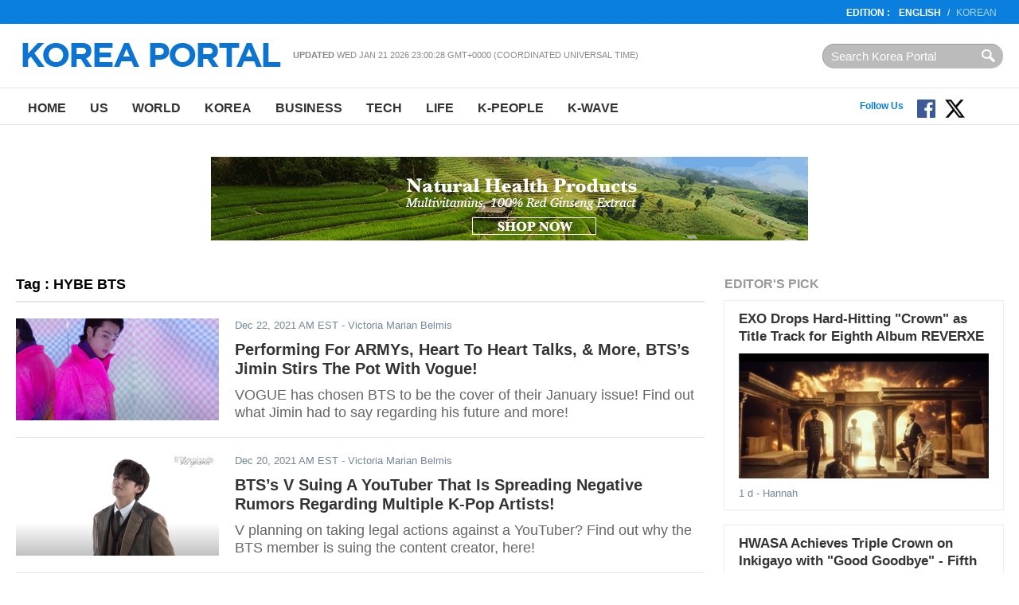

--- FILE ---
content_type: text/html
request_url: http://en.koreaportal.com/tags/hybe-bts/page5.htm
body_size: 10594
content:
<!DOCTYPE html>
<html>
<head>
<meta charset="UTF-8">
<title>HYBE BTS : koreaportal</title>
<meta name="viewport" content="width=device-width, initial-scale=1.0" />
<link rel="amphtml" href="" />
<meta name="Title" content="koreaportal" /><meta name="Keywords" content="koreaportal" /><meta name="Description" content="koreaportal" /><meta name="Author" content="koreaportal" /><meta name="Copyright" content="koreaportal" /><meta name="Subject" content="koreaportal" />
<meta http-equiv="Imagetoolbar" content="no" />
	<meta name="robots" content="index, follow" />
	<meta name="Googlebot-News" content="index, follow" />
<!-- link href="https://file.myfontastic.com/oaASdyqK9cHJCtimVy5MSA/icons.css" rel="stylesheet" -->
<link rel="stylesheet" href="https://cdn-assets.en.koreaportal.com/static/common/_v0.0.0/css/common.css" type="text/css" />
<link rel="stylesheet" href="https://cdn-assets.en.koreaportal.com/static/common/_v0.0.0/css/adunit.css" type="text/css" />
<link rel="stylesheet" href="https://cdn-assets.en.koreaportal.com/static/common/_v0.0.0/css/csshake.min.css" type="text/css" />
<link rel="stylesheet" href="https://cdn-assets.en.koreaportal.com/common/js/colorbox/colorbox.css" type="text/css" />
<link rel="stylesheet" href="https://cdn-assets.en.koreaportal.com/static/js/fancybox/jquery.fancybox.css" type="text/css" media="screen" />
<link rel="alternate" type="application/rss+xml" title="koreaportal RSS Feeds" href="https://en.koreaportal.com/rss/archives/archives.xml" />
<link rel="shortcut icon" href="https://cdn-assets.en.koreaportal.com/static/common/_v0.0.0/favicon.ico" type="image/x-icon" />
<script type="text/javascript" src="https://cdn-assets.en.koreaportal.com/common/js/common/common.js"></script>
<script type="text/javascript" src="//ajax.googleapis.com/ajax/libs/jquery/1.8.3/jquery.min.js"></script>
<link rel="stylesheet" href="https://cdn-assets.en.koreaportal.com/common/js/bxslider/jquery.bxslider.css" type="text/css" />
<script type="text/javascript" src="https://cdn-assets.en.koreaportal.com/common/js/bxslider/jquery.bxslider.js"></script>
<script type="text/javascript" src="https://cdn-assets.en.koreaportal.com/common/js/colorbox/jquery.colorbox-min.js"></script>
<script type="text/javascript" src="https://cdn-assets.en.koreaportal.com/static/js/fancybox/jquery.fancybox.pack.js"></script>
<script type="text/javascript" src="//ajax.aspnetcdn.com/ajax/jquery.validate/1.12.0/jquery.validate.min.js"></script>
<script type="text/javascript" src="https://cdn-assets.en.koreaportal.com/static/js/jquery.timeago.min.js"></script>
<script type="text/javascript" src="https://cdn-assets.en.koreaportal.com/static/js/jquery.lazyload.min.js"></script>


    <link href="https://cdn-assets.en.koreaportal.com/static/js/jquery.sidr.custom.css" type="text/css" rel="stylesheet" />
<script type="text/javascript" src="https://cdn-assets.en.koreaportal.com/static/js/jquery.sidr.min.js"></script>

    <script src="https://analytics.ahrefs.com/analytics.js" data-key="OvrrSrV4g3OZ1sGY6vcyPA" async></script>
    <script>
        var ahrefs_analytics_script = document.createElement('script');
        ahrefs_analytics_script.async = true;
        ahrefs_analytics_script.src = 'https://analytics.ahrefs.com/analytics.js';
        ahrefs_analytics_script.setAttribute('data-key', 'OvrrSrV4g3OZ1sGY6vcyPA');
        document.getElementsByTagName('head')[0].appendChild(ahrefs_analytics_script);
    </script>

<!-- End of addthis Code -->
<script type='text/javascript'>
var adoptsDeviceType = 'computer';
var adoptsShouldShowSpecialAds = true;
if (window.localStorage){ 
var adoptsNotFirstVisit = localStorage.getItem('_adopts_not_first_visit'); 
if (!adoptsNotFirstVisit){
adoptsShouldShowSpecialAds = false;
localStorage.setItem('_adopts_not_first_visit', 1)
}
}
</script>
<script type="text/javascript">
_current_device_type='computer';
_current_country='';
var _current_ad_cats_gpt="";
var _current_ad_sects_gpt="''";
var _current_ad_keywords_gpt='';
;if (document.cookie.indexOf('pm_a_b_test_indicator') >= 0) {
					var ca = document.cookie.split(';');
					for(var i = 0; i <ca.length; i++) {
			        var c = ca[i];
			        while (c.charAt(0)==' ') {
			            c = c.substring(1);
			        }
			        if (c.indexOf('pm_a_b_test_indicator') == 0) {
			            window.pm_a_b_test_indicator = Number(c.substring('pm_a_b_test_indicator'.length+1,c.length));
			            break;
			        }
			    }
				} else {
				  window.pm_a_b_test_indicator=Math.random();
				  expiry = new Date();
				  expiry.setTime(expiry.getTime()+(7*86400*1000)); // 7 days
				  document.cookie = 'pm_a_b_test_indicator=' + window.pm_a_b_test_indicator + '; expires=' + expiry.toGMTString();
				};
</script>

<script type='text/javascript'>
var googletag = googletag || {};
googletag.cmd = googletag.cmd || [];
(function() {
var gads = document.createElement('script');
gads.async = true;
gads.type = 'text/javascript';
var useSSL = 'https:' == document.location.protocol;
gads.src = (useSSL ? 'https:' : 'http:') + 
'//www.googletagservices.com/tag/js/gpt.js';
var node = document.getElementsByTagName('script')[0];
node.parentNode.insertBefore(gads, node);
})();
</script><script type='text/javascript'>
googletag.cmd.push(function() {
googletag.defineSlot('/69952917/en.koreaportal/sections',[728,90],'section_center_top_computer').addService(googletag.pubads()).setTargeting("poz2",["center_top"]);
googletag.defineSlot('/69952917/en.koreaportal/sections',[300,250],'section_right_middle1_computer').addService(googletag.pubads()).setTargeting("poz2",["right_middle1"]);
googletag.defineSlot('/69952917/en.koreaportal/sections',[[300,250],[300,600]],'section_right_top_computer').addService(googletag.pubads()).setTargeting("poz2",["right_top"]);
eval('googletag.pubads().setTargeting("sect",['+_current_ad_sects_gpt+']);');
eval('googletag.pubads().setTargeting("cats",['+_current_ad_cats_gpt+']);');
eval('googletag.pubads().setTargeting("keys",['+_current_ad_keywords_gpt+']);');
googletag.pubads().setTargeting('vsb',[document.visibilityState || 'undefined']);
googletag.pubads().setTargeting('ar',[(typeof get_item_from_client_storage === 'function') ? get_item_from_client_storage('__is_auto_refresh__') || '0' : '0']);
if (typeof set_item_to_client_storage === 'function'){set_item_to_client_storage('__is_auto_refresh__', '0');}

googletag.pubads().enableAsyncRendering();
googletag.pubads().enableSingleRequest();
googletag.pubads().collapseEmptyDivs();
googletag.enableServices();});
</script>

</head>
<body>
<script>
$('.timeago').each(function(index){if($(this).attr('data-timestamp')>aday-86400){$(this).timeago();}});
/*
 * JavaScript Pretty Date
 * Copyright (c) 2011 John Resig (ejohn.org)
 * Licensed under the MIT and GPL licenses.
 */

// Takes an ISO time and returns a string representing how
// long ago the date represents.
function prettyDate(time) {
    var date = new Date(parseInt(time)*1000),
        diff = (((new Date()).getTime() - date.getTime()) / 1000),
        day_diff = Math.floor(diff / 86400);

    if (isNaN(day_diff) || day_diff < 0 || day_diff >= 31) return;

    return day_diff == 0 && (
    diff < 60 && "just now" || diff < 120 && "1 m" || diff < 3600 && Math.floor(diff / 60) + " m" || diff < 7200 && "1 h" || diff < 86400 && Math.floor(diff / 3600) + " h") || day_diff == 1 && "1 d" || day_diff < 7 && day_diff + " d" || day_diff < 31 && Math.ceil(day_diff / 7) + " w";
}

$(document).ready(function() {
    $('#siteupdatetime').text(new Date(document.lastModified));
    $('.humanize_date').each(function(){
        $(this).text(prettyDate($(this).text()));
    });
    $('.pretty_date').each(function(){
        $(this).text(prettyDate($(this).attr('data-timestamp')));
    });
});
</script>
<body>

<header class="bk-header">
<div class="bk-top2">
<div class="innerwrap">
    <p class="rht"><strong>EDITION  :</strong>  <a href="/" class="bold">English</a>/<a href="http://koreaportal.com/" target="_blank">Korean</a></p>
</div>
</div><!-- /bk-top2 -->

<div class="bk-top">
<div class="innerwrap">
	<a href="#sidr" class="ic-nav">Nav</a>
    <div class="logo"><a href="/"><img src="https://cdn-assets.en.koreaportal.com/static/common/_v0.0.0/images/logo-kp-en.png"></a></div>
    <div class="col"><strong>Updated</strong> <span id="siteupdatetime"></span></div>
    <form action="/search/" class="top-srch"><input type="text" name="q"  class="input" placeholder="Search Korea Portal" style="padding:0!important"><input type="submit" class="btn"></div></form>
</div>
</div><!-- /bk-top -->
<nav class="bk-nav">
<div class="innerwrap">
	<ul class="menu">
    	<li><a href="/">Home</a></li>
        <li><a href="/us/">US</a></li>
        <li><a href="/world/">World</a></li>
        <li><a href="/korea/">Korea</a></li>
        <li><a href="/business/">Business</a></li>
        <li><a href="/tech/">Tech</a></li>
		<li><a href="/life/">Life</a></li>
        <li><a href="/k-people/">K-People</a></li>
        <li><a href="/k-wave/">K-Wave</a></li>
    </ul>
	<ul class="top-sns">
	</ul>
	<!--social start-->
    <div class="social0609">
    	<span class="ttl">Follow Us</span>
        <a href="https://www.facebook.com/koreaportal" target="_blank" class="button fb"><img src="https://cdn-assets.en.koreaportal.com/static/common/_v0.0.0/images/facebook.svg" width="25" /></a>
        <a href="https://twitter.com/koreaportal" target="_blank" class="button tw"><img src="https://cdn-assets.en.koreaportal.com/static/common/_v0.0.0/images/x.svg" width="25" /></a>
    	<a href="https://www.youtube.com/channel/UCj-uSE3_3pejsDEYRLGvA-Q" target="_blank" class="button yt"><span class="icon-youtube"></span></a>
    </div>
    <!--social end-->
</div>
</nav><!-- /bk-nav -->

</header><!-- /bk-header tag_list -->




<div id="adunit_article_center_top_computer" class="adunit_leaderboard">

<!--
	<div class="ad-sample advertisement_article_center_top_computer"><span>Advertisement</span></div>
	<div id="article_center_top_computer" data-google-query-id="CMa069_0ldUCFTSp7Qod6A0CQw">

<script async src="https://pagead2.googlesyndication.com/pagead/js/adsbygoogle.js"></script>
-->
<!-- koreaportal.com-bottom-728x90 -->
<!--
<ins class="adsbygoogle"
     style="display:inline-block;width:728px;height:90px"
     data-ad-client="ca-pub-2423183703726997"
     data-ad-slot="3497987929"></ins>
<script>
     (adsbygoogle = window.adsbygoogle || []).push({});
</script>
-->

    <div style="margin-top: 10px; text-align: center; align-content: center">
        <a href="https://kptown.com " target="_blank">
            <img src="http://image.koreaportal.com/banner/bn_kptown_v3.gif" width="750" height="105">
        </a>
    </div>





</div>

<nav class="unit-nav sidr left" id="sidr" style="height:2000px;display:none;">
	<div class="top-srch"><form class="f_search" action="/search/"><input type="text" class="input" name="q" placeholder="Articles.." style="width:100px;"><input type="submit" class="btn" value="Search"></form></div>
    <ul class="menu">
        	<li><a href="/">Home</a></li>
	        <li><a href="/us/">US</a></li>
	        <li><a href="/world/">World</a></li>
	        <li><a href="/korea/">Korea</a></li>
	        <li><a href="/business/">Business</a></li>
	        <li><a href="/tech/">Tech</a></li>
			<li><a href="/life/">Life</a></li>
	        <li><a href="/k-people/">K-People</a></li>
	        <li><a href="/k-wave/">K-Wave</a></li>
	        <li><a href="/videos/">Videos</a></li>
    </ul>
</nav>
<script>
	$(document).ready(function() {
	  $('.ic-nav').sidr();
	});

</script>
<section class="bk-contents">
<div class="innerwrap">
		
<section class="bk-contents">
<div class="innerwrap">
	<div class="bk-body">

        <div class="bx-sec-article">
        	<h4 class="sec-title3">Tag : HYBE BTS</h4>
						<div class="list">
				            	<p class="photo"><a href="https://en.koreaportal.com/articles/51370/20211222/performing-armys-heart-talks-more-bts-s-jimin-stirs-pot.htm"><img src="https://cdn-assets.en.koreaportal.com/common/images/preload.png" data-original="https://images.en.koreaportal.com/data/images/full/46324/bts-jimin.png?w=255&amp;h=128&amp;" alt="BTS' Jimin" class="lazy"/></a></p>
				                <p class="caty"><span class="pretty_date" data-timestamp="1640172044">Dec 22, 2021 AM EST</span> - Victoria Marian Belmis</p>
                <h3><a href="https://en.koreaportal.com/articles/51370/20211222/performing-armys-heart-talks-more-bts-s-jimin-stirs-pot.htm">Performing For ARMYs, Heart To Heart Talks, & More, BTS’s Jimin Stirs The Pot With Vogue!</a></h3>
                <p class="summary">VOGUE has chosen BTS to be the cover of their January issue! Find out what Jimin had to say regarding his future and more!</p>
			</div>
						<div class="list">
				            	<p class="photo"><a href="https://en.koreaportal.com/articles/51356/20211220/bts-s-v-suing-youtuber-spreading-negative-rumors-regarding-multiple.htm"><img src="https://cdn-assets.en.koreaportal.com/common/images/preload.png" data-original="https://images.en.koreaportal.com/data/images/full/46311/btss-v.png?w=255&amp;h=128&amp;" alt="BTS's V" class="lazy"/></a></p>
				                <p class="caty"><span class="pretty_date" data-timestamp="1640008306">Dec 20, 2021 AM EST</span> - Victoria Marian Belmis</p>
                <h3><a href="https://en.koreaportal.com/articles/51356/20211220/bts-s-v-suing-youtuber-spreading-negative-rumors-regarding-multiple.htm">BTS’s V Suing A YouTuber That Is Spreading Negative Rumors Regarding Multiple K-Pop Artists!</a></h3>
                <p class="summary">V planning on taking legal actions against a YouTuber? Find out why the BTS member is suing the content creator, here!</p>
			</div>
						<div class="list">
				            	<p class="photo"><a href="https://en.koreaportal.com/articles/51343/20211219/armys-celebrate-bts-recieves-nomination-best-international-group-2022-brit.htm"><img src="https://cdn-assets.en.koreaportal.com/common/images/preload.png" data-original="https://images.en.koreaportal.com/data/images/full/46301/bts.png?w=255&amp;h=128&amp;" alt="BTS" class="lazy"/></a></p>
				                <p class="caty"><span class="pretty_date" data-timestamp="1639950651">Dec 19, 2021 PM EST</span> - Victoria Marian Belmis</p>
                <h3><a href="https://en.koreaportal.com/articles/51343/20211219/armys-celebrate-bts-recieves-nomination-best-international-group-2022-brit.htm">ARMYs Celebrate As BTS Recieves Nomination For ‘Best International Group’ At 2022 BRIT Awards!</a></h3>
                <p class="summary">2021 has not even ended yet and BTS is already breaking milestones for the year 2022! Find out how here!</p>
			</div>
						<div class="list">
				            	<p class="photo"><a href="https://en.koreaportal.com/articles/51334/20211218/spider-man-army-tom-holland-confesses-love-bts.htm"><img src="https://cdn-assets.en.koreaportal.com/common/images/preload.png" data-original="https://images.en.koreaportal.com/data/images/full/46289/tom-holland.png?w=255&amp;h=128&amp;" alt="Tom Holland" class="lazy"/></a></p>
				                <p class="caty"><span class="pretty_date" data-timestamp="1639822587">Dec 18, 2021 AM EST</span> - Victoria Marian Belmis</p>
                <h3><a href="https://en.koreaportal.com/articles/51334/20211218/spider-man-army-tom-holland-confesses-love-bts.htm">Spider-Man Is An ARMY? Tom Holland Confesses Love For BTS!</a></h3>
                <p class="summary">BTS x Spider-Man crossover now a possibility? Tom Holland just confirmed that he is indeed an ARMY!</p>
			</div>
						<div class="list">
				            	<p class="photo"><a href="https://en.koreaportal.com/articles/51326/20211218/forbes-dubs-bts-s-jin-k-pop-successful-male-artist.htm"><img src="https://cdn-assets.en.koreaportal.com/common/images/preload.png" data-original="https://images.en.koreaportal.com/data/images/full/46281/bts-jin.png?w=255&amp;h=128&amp;" alt="BTS Jin" class="lazy"/></a></p>
				                <p class="caty"><span class="pretty_date" data-timestamp="1639821452">Dec 18, 2021 AM EST</span> - Victoria Marian Belmis</p>
                <h3><a href="https://en.koreaportal.com/articles/51326/20211218/forbes-dubs-bts-s-jin-k-pop-successful-male-artist.htm">Forbes Dubs BTS’s Jin As K-Pop’s Most Successful Male Artist!</a></h3>
                <p class="summary">Why did Forbes select BTS's Jin as the most successful male K-pop artist? Find out here why!</p>
			</div>
						<div class="list">
				            	<p class="photo"><a href="https://en.koreaportal.com/articles/51303/20211213/bts-makes-armys-hyped-drop-fun-teasers-7fates-chakho.htm"><img src="https://cdn-assets.en.koreaportal.com/common/images/preload.png" data-original="https://images.en.koreaportal.com/data/images/full/46257/btss-jungkook.png?w=255&amp;h=128&amp;" alt="BTS's Jungkook" class="lazy"/></a></p>
				                <p class="caty"><span class="pretty_date" data-timestamp="1639388693">Dec 13, 2021 AM EST</span> - Victoria Marian Belmis</p>
                <h3><a href="https://en.koreaportal.com/articles/51303/20211213/bts-makes-armys-hyped-drop-fun-teasers-7fates-chakho.htm">BTS Makes ARMYs Hyped As They Drop Fun Teasers For ‘7Fates: CHAKHO’!</a></h3>
                <p class="summary">Are you ready for BTS's new webcomic and webtoon? Find out what BTS has in store for their fans, here!</p>
			</div>
						<div class="list">
				            	<p class="photo"><a href="https://en.koreaportal.com/articles/51282/20211211/red-velvet-s-yeri-swarmed-hate-using-same-caption-bts.htm"><img src="https://cdn-assets.en.koreaportal.com/common/images/preload.png" data-original="https://images.en.koreaportal.com/data/images/full/46236/red-velvets-yeri.png?w=255&amp;h=128&amp;" alt="Red Velvet's Yeri" class="lazy"/></a></p>
				                <p class="caty"><span class="pretty_date" data-timestamp="1639215859">Dec 11, 2021 AM EST</span> - Victoria Marian Belmis</p>
                <h3><a href="https://en.koreaportal.com/articles/51282/20211211/red-velvet-s-yeri-swarmed-hate-using-same-caption-bts.htm">Red Velvet’s Yeri Swarmed With Hate After Using The Same Caption as BTS’s Jungkook On Instagram!</a></h3>
                <p class="summary">Why was Red Velvet's Yeri attacked by some ARMYs on Instagram? Find out here!</p>
			</div>
						<div class="list">
				            	<p class="photo"><a href="https://en.koreaportal.com/articles/51269/20211209/pride-korea-bts-squid-game-took-home-awards-people-s.htm"><img src="https://cdn-assets.en.koreaportal.com/common/images/preload.png" data-original="https://images.en.koreaportal.com/data/images/full/46223/btss-jin.png?w=255&amp;h=128&amp;" alt="BTS's Jin" class="lazy"/></a></p>
				                <p class="caty"><span class="pretty_date" data-timestamp="1639045702">Dec 09, 2021 AM EST</span> - Victoria Marian Belmis</p>
                <h3><a href="https://en.koreaportal.com/articles/51269/20211209/pride-korea-bts-squid-game-took-home-awards-people-s.htm">Pride Of Korea: BTS & ‘Squid Game’ Took Home Awards At The People’s Choice Awards!</a></h3>
                <p class="summary">Both BTS and "Squid Game" won big at the People’s Choice Awards! Find out what awards they were able to garner here.</p>
			</div>
						<div class="list">
				            	<p class="photo"><a href="https://en.koreaportal.com/articles/51255/20211208/nme-s-best-songs-2021-list-include-aespa-next-level.htm"><img src="https://cdn-assets.en.koreaportal.com/common/images/preload.png" data-original="https://images.en.koreaportal.com/data/images/full/46210/aespa.png?w=255&amp;h=128&amp;" alt="aespa" class="lazy"/></a></p>
				                <p class="caty"><span class="pretty_date" data-timestamp="1638965619">Dec 08, 2021 AM EST</span> - Victoria Marian Belmis</p>
                <h3><a href="https://en.koreaportal.com/articles/51255/20211208/nme-s-best-songs-2021-list-include-aespa-next-level.htm">NME’s Best Songs Of 2021 List Include aespa’s ‘Next Level’ & BTS’s ‘Butter’!</a></h3>
                <p class="summary">BTS and aespa just made NME's list of the Best Songs Of 2021! Read the full details here.</p>
			</div>
						<div class="list">
				            	<p class="photo"><a href="https://en.koreaportal.com/articles/51254/20211208/k-pop-domination-twice-bts-epik-high-rolling-stone-s.htm"><img src="https://cdn-assets.en.koreaportal.com/common/images/preload.png" data-original="https://images.en.koreaportal.com/data/images/full/46209/twices-nayeon-chaeyoung-mina-and-tzuyu.png?w=255&amp;h=128&amp;" alt="TWICE's Nayeon, Chaeyoung, Mina, and Tzuyu" class="lazy"/></a></p>
				                <p class="caty"><span class="pretty_date" data-timestamp="1638965514">Dec 08, 2021 AM EST</span> - Victoria Marian Belmis</p>
                <h3><a href="https://en.koreaportal.com/articles/51254/20211208/k-pop-domination-twice-bts-epik-high-rolling-stone-s.htm">K-Pop Domination: TWICE, BTS, & Epik High On Rolling Stone’s ‘The 50 Best Songs Of 2021’!</a></h3>
                <p class="summary">TWICE, BTS, & Epik High make it on Rolling Stone’s "The 50 Best Songs Of 2021"! Read the full details here.</p>
			</div>
						<div class="list">
				            	<p class="photo"><a href="https://en.koreaportal.com/articles/51253/20211208/both-v-jennie-severe-disrespect-bts-member-accidentally-follows-solo.htm"><img src="https://cdn-assets.en.koreaportal.com/common/images/preload.png" data-original="https://images.en.koreaportal.com/data/images/full/46208/btss-v-following-blackpinks-jennie.png?w=255&amp;h=128&amp;" alt="BTS's V Following BLACKPINK's Jennie" class="lazy"/></a></p>
				                <p class="caty"><span class="pretty_date" data-timestamp="1638965323">Dec 08, 2021 AM EST</span> - Victoria Marian Belmis</p>
                <h3><a href="https://en.koreaportal.com/articles/51253/20211208/both-v-jennie-severe-disrespect-bts-member-accidentally-follows-solo.htm">Both V & Jennie Get Severe Disrespect As BTS Member Accidentally Follows ‘Solo’ Singer On Instagram!</a></h3>
                <p class="summary">Why did BTS V and BLACKPINK Jennie get severe hate overnight? Find out why here!</p>
			</div>
						<div class="list">
				            	<p class="photo"><a href="https://en.koreaportal.com/articles/51237/20211206/hybe-announces-bts-will-take-break-following-busy-2021-schedule.htm"><img src="https://cdn-assets.en.koreaportal.com/common/images/preload.png" data-original="https://images.en.koreaportal.com/data/images/full/46188/bts.png?w=255&amp;h=128&amp;" alt="BTS" class="lazy"/></a></p>
				                <p class="caty"><span class="pretty_date" data-timestamp="1638785090">Dec 06, 2021 AM EST</span> - Victoria Marian Belmis</p>
                <h3><a href="https://en.koreaportal.com/articles/51237/20211206/hybe-announces-bts-will-take-break-following-busy-2021-schedule.htm">HYBE Announces That BTS Will Take A Break Following Busy 2021 Schedule +New Album Update!</a></h3>
                <p class="summary">BTS will finally take their well-deserved break! Read HYBE's full statement here.</p>
			</div>
						<div class="list">
				            	<p class="photo"><a href="https://en.koreaportal.com/articles/51236/20211206/bts-wins-variety-s-record-year-award-hearts-fans-sweet.htm"><img src="https://cdn-assets.en.koreaportal.com/common/images/preload.png" data-original="https://images.en.koreaportal.com/data/images/full/46187/bts.png?w=255&amp;h=128&amp;" alt="BTS" class="lazy"/></a></p>
				                <p class="caty"><span class="pretty_date" data-timestamp="1638785017">Dec 06, 2021 AM EST</span> - Victoria Marian Belmis</p>
                <h3><a href="https://en.koreaportal.com/articles/51236/20211206/bts-wins-variety-s-record-year-award-hearts-fans-sweet.htm">BTS Wins Variety’s ‘Record of the Year Award’ & Hearts Of Fans With Sweet Speech!</a></h3>
                <p class="summary">BTS just won Variety's "Record of the Year award" with "Butter"! Find out what the members had to say at the acceptance speech!</p>
			</div>
						<div class="list">
				            	<p class="photo"><a href="https://en.koreaportal.com/articles/51207/20211202/dismay-netizens-armys-bts-confirmed-miss-2021-mamas.htm"><img src="https://cdn-assets.en.koreaportal.com/common/images/preload.png" data-original="https://images.en.koreaportal.com/data/images/full/46163/bts.png?w=255&amp;h=128&amp;" alt="BTS" class="lazy"/></a></p>
				                <p class="caty"><span class="pretty_date" data-timestamp="1638439150">Dec 02, 2021 AM EST</span> - Victoria Marian Belmis</p>
                <h3><a href="https://en.koreaportal.com/articles/51207/20211202/dismay-netizens-armys-bts-confirmed-miss-2021-mamas.htm">To The Dismay Of Netizens & ARMYS, BTS Confirmed To Miss The 2021 MAMAs!</a></h3>
                <p class="summary">BTS will not be in this year's Mnet Asian Music Awards! Find out why, here!</p>
			</div>
						<div class="list">
				            	<p class="photo"><a href="https://en.koreaportal.com/articles/51198/20211201/bts-reaches-impressive-milestone-apple-music-year-2020-song.htm"><img src="https://cdn-assets.en.koreaportal.com/common/images/preload.png" data-original="https://images.en.koreaportal.com/data/images/full/46154/bts.png?w=255&amp;h=128&amp;" alt="BTS" class="lazy"/></a></p>
				                <p class="caty"><span class="pretty_date" data-timestamp="1638351651">Dec 01, 2021 AM EST</span> - Victoria Marian Belmis</p>
                <h3><a href="https://en.koreaportal.com/articles/51198/20211201/bts-reaches-impressive-milestone-apple-music-year-2020-song.htm">BTS Reaches Impressive Milestone On Apple Music This Year With A 2020 Song!</a></h3>
                <p class="summary">No matter what BTS drops, it will always be a certified hit. May it be released a year ago or at this very moment, ARMYs will still enjoy their songs!</p>
			</div>
			        </div><!-- /bx-sec-article -->

        <div class="bx-page"><div class="at-page"> <a href="/tags/hybe-bts/page1.htm"  class="num">1</a> <a href="/tags/hybe-bts/page2.htm"  class="num">2</a> <a href="/tags/hybe-bts/page3.htm"  class="num">3</a> <a href="/tags/hybe-bts/page4.htm"  class="num">4</a> <a  class="num on">5</a>  <a href="/tags/hybe-bts/page6.htm"  class="num">6</a> <a href="/tags/hybe-bts/page7.htm"  class="num">7</a> <a href="/tags/hybe-bts/page8.htm"  class="num">8</a></div></div>

    </div><!-- /bk-body -->
	
    <div class="bk-side">
    <div class="bx-sbox">        <h4 class="sec-title">Editor's Pick</h4>
                <div class="list">
            <h3><a href="/articles/54223/20260119/exo-drops-hard-hitting-crown-title-track-eighth-album-reverxe.htm">EXO Drops Hard-Hitting "Crown" as Title Track for Eighth Album REVERXE</a></h3>
                        <p class="photo"><a href="/articles/54223/20260119/exo-drops-hard-hitting-crown-title-track-eighth-album-reverxe.htm"><img src="https://cdn-assets.en.koreaportal.com/common/images/preload.png" data-original="https://data.en.koreaportal.com/data/images/full/49126/exo-captured-from-crown-mv.jpg?w=401&amp;h=200&amp;l=50&amp;t=40" alt="Exo (captured from &#039;Crown MV&#039;" class="lazy"></a></p>
                        <p class="caty"><span class="pretty_date" data-timestamp="1768876320">Jan 19, 2026 PM EST</span> - Hannah</p>
        </div>
                <div class="list">
            <h3><a href="/articles/54217/20260118/hwasa-achieves-triple-crown-inkigayo-good-goodbye-fifth-music-show.htm">HWASA Achieves Triple Crown on Inkigayo with "Good Goodbye" - Fifth Music Show Win</a></h3>
                        <p class="photo"><a href="/articles/54217/20260118/hwasa-achieves-triple-crown-inkigayo-good-goodbye-fifth-music-show.htm"><img src="https://cdn-assets.en.koreaportal.com/common/images/preload.png" data-original="https://data.en.koreaportal.com/data/images/full/49114/hwasa-from-p-nation.jpg?w=401&amp;h=200&amp;l=50&amp;t=23" alt="Hwasa (from P Nation)" class="lazy"></a></p>
                        <p class="caty"><span class="pretty_date" data-timestamp="1768784999">Jan 18, 2026 PM EST</span> - Hannah</p>
        </div>
                <div class="list">
            <h3><a href="/articles/54218/20260118/jungkook-album-logo-controversy-bts-fans-clash-over-dating-rumor.htm">Jungkook Album Logo Controversy: BTS Fans Clash Over Dating Rumor Theories</a></h3>
                        <p class="photo"><a href="/articles/54218/20260118/jungkook-album-logo-controversy-bts-fans-clash-over-dating-rumor.htm"><img src="https://cdn-assets.en.koreaportal.com/common/images/preload.png" data-original="https://data.en.koreaportal.com/data/images/full/48981/jungkook-winter-from-fansta.jpg?w=401&amp;h=200&amp;l=49&amp;t=16" alt="Jungkook & Winter (from Fansta)" class="lazy"></a></p>
                        <p class="caty"><span class="pretty_date" data-timestamp="1768785688">Jan 18, 2026 PM EST</span> - Hannah</p>
        </div>
                <div class="list">
            <h3><a href="/articles/54214/20260115/zico-jay-park-lead-show-money-12-return-3-year.htm">Zico, Jay Park Lead Show Me The Money 12 Return After 3-Year Break With Record 36,000 Applicants</a></h3>
                        <p class="photo"><a href="/articles/54214/20260115/zico-jay-park-lead-show-money-12-return-3-year.htm"><img src="https://cdn-assets.en.koreaportal.com/common/images/preload.png" data-original="https://data.en.koreaportal.com/data/images/full/49110/show-me-the-money-from-mnet-tving.jpg?w=401&amp;h=200&amp;l=47&amp;t=27" alt="Show Me the Money (from Mnet, Tving)" class="lazy"></a></p>
                        <p class="caty"><span class="pretty_date" data-timestamp="1768499717">Jan 15, 2026 PM EST</span> - Hannah</p>
        </div>
            </div><!-- /bx-sbox -->    <div class="bx-subscribe">
    <div class="box">Connect with us :
        <a href="https://www.facebook.com/koreaportal" target="_blank" class="fb"><i class="ico ic-fb">facebook</i></a>
        <a href="https://twitter.com/koreaportal" target="_blank" class="tw"><i class="ico ic-tw">twitter</i></a>
        <a href="https://plus.google.com/106534358534468294845/posts" target="_blank" class="g"><i class="ico ic-g">google</i></a>
        <a href="/rss/" target="_blank" class="rss"><i class="ico ic-rss">rss</i></a></div>
    <div class="box2">
        <p>Subscribe to our Newsletter</p>
        <div class="t1">
			<input type="email" id="email" name="email" class="input" placeholder="Enter e-mail address">
			<input type="button" class="btn" value="Subscribe" id="newslettersubmit">
		</div>
		<span id="subscribeinfo" style="font-style: italic;font-size: 12px;margin: 5px 5px;color: gray;"></span>
</div>

<script type="text/javascript">
	$(document).ready(function(){
			$('#newslettersubmit').click(function(){
				$.ajax({
						url:'/home/news/newsletter/mailchimp_insert.php',
						type:'post',
						data:{'email':$("#email").val()},
						success:function(res){
							$("#subscribeinfo").css('display','block').html(res);
						}
					}
				);
			});

	});
</script>
</div><!-- /bx-subscribe -->
    <div id="adunit_section_right_top_computer" class="adunit_rectangle">
<div class="ad-sample advertisement_section_right_top_computer"><span>Advertisement</span></div>
<div>
	<script async src="//pagead2.googlesyndication.com/pagead/js/adsbygoogle.js"></script>
	<!-- kp_en_section_top_300 -->
	<ins class="adsbygoogle"
		 style="display:inline-block;width:300px;height:250px"
		 data-ad-client="ca-pub-4444830399039651"
		 data-ad-slot="6591529216"></ins>
	<script>
	(adsbygoogle = window.adsbygoogle || []).push({});
	</script>
</div>
</div>    <div class="bx-sbox2">
    <h4 class="sec-title2">Most Read</h4>
        <div class="list">
        <p class="num">1</p>
                <p class="photo"><a href="https://en.koreaportal.com/articles/54220/20260118/jennie-j2nni5-photo-exhibition-blackpink-star-shares-intimate-photos-age.htm"><img src="https://cdn-assets.en.koreaportal.com/common/images/preload.png" data-original="https://images.en.koreaportal.com/data/images/full/49117/jennie-from-photographer-hong-jang-hyun-sns.jpg?w=70&amp;h=45&amp;l=48&amp;t=22" alt="" class="lazy"></a></p>
                <h3><a href="https://en.koreaportal.com/articles/54220/20260118/jennie-j2nni5-photo-exhibition-blackpink-star-shares-intimate-photos-age.htm">Jennie J2NNI5 Photo Exhibition: BLACKPINK Star Shares Intimate Photos From Age 25</a></h3>
    </div>
        <div class="list">
        <p class="num">2</p>
                <p class="photo"><a href="https://en.koreaportal.com/articles/54224/20260119/bts-gwanghwamun-free-concert-2026-hybe-seeks-approval-historic-seoul.htm"><img src="https://cdn-assets.en.koreaportal.com/common/images/preload.png" data-original="https://images.en.koreaportal.com/data/images/full/49127/bts-from-big-hit-music.jpg?w=70&amp;h=45&amp;l=48&amp;t=33" alt="" class="lazy"></a></p>
                <h3><a href="https://en.koreaportal.com/articles/54224/20260119/bts-gwanghwamun-free-concert-2026-hybe-seeks-approval-historic-seoul.htm">BTS Gwanghwamun Free Concert 2026: HYBE Seeks Approval for Historic Seoul Comeback Show</a></h3>
    </div>
        <div class="list">
        <p class="num">3</p>
                <p class="photo"><a href="https://en.koreaportal.com/articles/54223/20260119/exo-drops-hard-hitting-crown-title-track-eighth-album-reverxe.htm"><img src="https://cdn-assets.en.koreaportal.com/common/images/preload.png" data-original="https://images.en.koreaportal.com/data/images/full/49126/exo-captured-from-crown-mv.jpg?w=70&amp;h=45&amp;l=50&amp;t=40" alt="" class="lazy"></a></p>
                <h3><a href="https://en.koreaportal.com/articles/54223/20260119/exo-drops-hard-hitting-crown-title-track-eighth-album-reverxe.htm">EXO Drops Hard-Hitting "Crown" as Title Track for Eighth Album REVERXE</a></h3>
    </div>
        <div class="list">
        <p class="num">4</p>
                <p class="photo"><a href="https://en.koreaportal.com/articles/54218/20260118/jungkook-album-logo-controversy-bts-fans-clash-over-dating-rumor.htm"><img src="https://cdn-assets.en.koreaportal.com/common/images/preload.png" data-original="https://images.en.koreaportal.com/data/images/full/48981/jungkook-winter-from-fansta.jpg?w=70&amp;h=45&amp;l=49&amp;t=16" alt="" class="lazy"></a></p>
                <h3><a href="https://en.koreaportal.com/articles/54218/20260118/jungkook-album-logo-controversy-bts-fans-clash-over-dating-rumor.htm">Jungkook Album Logo Controversy: BTS Fans Clash Over Dating Rumor Theories</a></h3>
    </div>
        <div class="list">
        <p class="num">5</p>
                <p class="photo"><a href="https://en.koreaportal.com/articles/54225/20260120/bts-secures-conditional-approval-historic-gwanghwamun-comeback-performance.htm"><img src="https://cdn-assets.en.koreaportal.com/common/images/preload.png" data-original="https://images.en.koreaportal.com/data/images/full/49128/bts-from-bighit-music.jpg?w=70&amp;h=45&amp;l=50&amp;t=40" alt="" class="lazy"></a></p>
                <h3><a href="https://en.koreaportal.com/articles/54225/20260120/bts-secures-conditional-approval-historic-gwanghwamun-comeback-performance.htm">BTS Secures Conditional Approval for Historic Gwanghwamun Comeback Performance</a></h3>
    </div>
        <div class="list">
        <p class="num">6</p>
                <p class="photo"><a href="https://en.koreaportal.com/articles/54221/20260119/sung-hanbin-releases-spring-fever-ost-zerobaseone-contract-nears-march.htm"><img src="https://cdn-assets.en.koreaportal.com/common/images/preload.png" data-original="https://images.en.koreaportal.com/data/images/full/49124/sung-hanbin-from-wakeone.jpg?w=70&amp;h=45&amp;l=58&amp;t=31" alt="" class="lazy"></a></p>
                <h3><a href="https://en.koreaportal.com/articles/54221/20260119/sung-hanbin-releases-spring-fever-ost-zerobaseone-contract-nears-march.htm">Sung Hanbin Releases Spring Fever OST as ZEROBASEONE Contract Nears March 2026 End</a></h3>
    </div>
    </div><!-- /bx-sbox2 -->
    
<!-- section_right_middle1_computer start-->
<div id='adunit_section_right_middle1_computer' class='adunit_rectangle'>
<div class='ad-sample advertisement_section_right_middle1_computer'><span>Advertisement</span></div>
<div id='section_right_middle1_computer'>
 <script type='text/javascript'>
  googletag.cmd.push(function() { googletag.display('section_right_middle1_computer'); });
 </script>
</div>
</div>
<!-- section_right_middle1_computer end -->
    </div><!-- /bk-side -->
	<div class="unit-adv"></div>
	<div class="bk-dontmiss">
        	<h4 class="sec-title">Don't Miss</h4>
                <div class="list">
        	<p class="photo"><a href="/articles/54220/20260118/jennie-j2nni5-photo-exhibition-blackpink-star-shares-intimate-photos-age.htm"><img src="https://cdn-assets.en.koreaportal.com/common/images/preload.png" data-original="https://images.en.koreaportal.com/data/images/full/49117/jennie-from-photographer-hong-jang-hyun-sns.jpg?w=401&amp;h=200&amp;l=48&amp;t=22" alt="" class="lazy"></a></p>
            <p class="caty"><span class="catname">K-PEOPLE</span>  - <span class="pretty_date" data-timestamp="1768787779">Dec 31, 1969 PM EST</span> - Hannah</p>
            <h3><a href="/articles/54220/20260118/jennie-j2nni5-photo-exhibition-blackpink-star-shares-intimate-photos-age.htm">Jennie J2NNI5 Photo Exhibition: BLACKPINK Star Shares Intimate Photos From Age 25</a></h3>
        </div>
                <div class="list">
        	<p class="photo"><a href="/articles/54214/20260115/zico-jay-park-lead-show-money-12-return-3-year.htm"><img src="https://cdn-assets.en.koreaportal.com/common/images/preload.png" data-original="https://images.en.koreaportal.com/data/images/full/49110/show-me-the-money-from-mnet-tving.jpg?w=401&amp;h=200&amp;l=47&amp;t=27" alt="" class="lazy"></a></p>
            <p class="caty"><span class="catname">K-WAVE</span>  - <span class="pretty_date" data-timestamp="1768499717">Dec 31, 1969 PM EST</span> - Hannah</p>
            <h3><a href="/articles/54214/20260115/zico-jay-park-lead-show-money-12-return-3-year.htm">Zico, Jay Park Lead Show Me The Money 12 Return After 3-Year Break With Record 36,000 Applicants</a></h3>
        </div>
                <div class="list">
        	<p class="photo"><a href="/articles/54223/20260119/exo-drops-hard-hitting-crown-title-track-eighth-album-reverxe.htm"><img src="https://cdn-assets.en.koreaportal.com/common/images/preload.png" data-original="https://images.en.koreaportal.com/data/images/full/49126/exo-captured-from-crown-mv.jpg?w=401&amp;h=200&amp;l=50&amp;t=40" alt="" class="lazy"></a></p>
            <p class="caty"><span class="catname">K-WAVE</span>  - <span class="pretty_date" data-timestamp="1768876320">Dec 31, 1969 PM EST</span> - Hannah</p>
            <h3><a href="/articles/54223/20260119/exo-drops-hard-hitting-crown-title-track-eighth-album-reverxe.htm">EXO Drops Hard-Hitting "Crown" as Title Track for Eighth Album REVERXE</a></h3>
        </div>
                <div class="list">
        	<p class="photo"><a href="/articles/54224/20260119/bts-gwanghwamun-free-concert-2026-hybe-seeks-approval-historic-seoul.htm"><img src="https://cdn-assets.en.koreaportal.com/common/images/preload.png" data-original="https://images.en.koreaportal.com/data/images/full/49127/bts-from-big-hit-music.jpg?w=401&amp;h=200&amp;l=48&amp;t=33" alt="" class="lazy"></a></p>
            <p class="caty"><span class="catname">K-WAVE</span>  - <span class="pretty_date" data-timestamp="1768877338">Dec 31, 1969 PM EST</span> - Hannah</p>
            <h3><a href="/articles/54224/20260119/bts-gwanghwamun-free-concert-2026-hybe-seeks-approval-historic-seoul.htm">BTS Gwanghwamun Free Concert 2026: HYBE Seeks Approval for Historic Seoul Comeback Show</a></h3>
        </div>
            </div><!-- /bk-dontmiss -->

    <div class="unit-ad2"><script type='text/javascript' src='http://www.googletagservices.com/tag/js/gpt.js'>
	googletag.pubads().definePassback('/69952917/en.koreaportal', [[728,90]]).setTargeting('poz2',['center_bottom']).display();
</script></div>
</div>
</section><!-- /bk-contents -->

<footer class="bk-footer">
<div class="fcon">
<div class="innerwrap">
	<div class="logo"><img src="https://cdn-assets.en.koreaportal.com/static/common/_v0.0.0/images/logo-kp2-en.png" alt="korea portal"></div>
    <ul class="menu">
    	<li>
		<a href="/">Home</a>
        <a href="/us/">US</a>
        <a href="/world/">World</a>
        <a href="/korea/">Korea</a>
        <a href="/business/">Business</a>
        <a href="/tech/">Tech</a>
		<a href="/life/">Life</a>
        <a href="/k-people/">K-People</a>
        <a href="/k-wave/">K-Wave</a>
	</li>

        <li><a href="/privacy/">Privacy Policy</a> <a href="/terms/">Terms of Use</a> <a href="/aboutus/">About Us</a> <a href="/contactus/">Contact Us</a></li>

    </ul>
    <form class="srch" action="/search/"><input type="search" class="input" name="q" placeholder="Search Korea Portal" style="padding:0!important"><input type="submit" class="btn"></form>
</div>
</div><!-- /fcon -->

<div class="fcon2">
<div class="innerwrap">
	<p class="copy">© Koreaportal.com  /  All Rights Reserved.</p>
</div>
</div><!-- /fcon2 -->
</footer><!-- /bk-footer -->
<script>
var onedayago = Math.floor(Date.now() / 1000);
$( ".timeago" ).each(function( index ) {
	if($(this).attr("timestamp")>onedayago-86400){
	  $(this).timeago();
	}
	else  $(this).remove();
});

$('img.lazy').lazyload({ effect : "fadeIn", failure_limit : 40 });

var ttsticky={stick:!1,stickWrap:"",topMargin:"",botMargin:"",stickyAction:function(){var t=$(window).scrollTop(),i=$(this.stickWrap).offset().top,s=$(this.stickWrap).outerHeight(!0);$(document).height(),$(window).height();if(t>i-this.topMargin){if(this.stick){(s=$(this.stickWrap).outerHeight(!0))<100&&(s=$(this.stickWrap).children().outerHeight(!0)),s<100&&(s=$(this.stickWrap).children().next().outerHeight(!0));var c=t+this.topMargin+s,n=$(document).height()-this.botMargin}if(this.stick&&n<c){var o=c-n+this.botMargin;this.styleBot(o)}else this.styleTop(this.topMargin)}else this.styleReset()},styleStick:function(){$(this.stickWrap).children().css({position:"fixed","z-index":1});var t=$(this.stickWrap).parent().offset().left,i=$(this.stickWrap).parent().outerWidth(!0),s=0;300<i&&(s=(i-300)/2);var c=parseInt(t)+s;$(this.stickWrap).children().css({left:c+"px"})},styleTop:function(t){this.styleStick(),$(this.stickWrap).children().css({top:t+"px",bottom:""}),this.stick=!0},styleBot:function(t){this.styleStick(),$(this.stickWrap).children().css({top:"",bottom:t+"px"}),this.stick=!0},styleReset:function(){$(this.stickWrap).children().css({position:"","z-index":0}),$(this.stickWrap).children().removeClass("stick"),$(this.stickWrap).children().css({top:"",bottom:""}),this.stick=!1},init:function(t,i,s){this.stickWrap=t,this.topMargin=i,this.botMargin=s,this.stickyAction()}};$(document).ready(function(){var t="#article_right_middle1_computer";$(t).length&&(ttsticky.init(t,80,120),$(window).on("scroll",function(){ttsticky.stickyAction()}),$(window).resize(function(){ttsticky.stickyAction()}))});

</script>


<!-- <script async defer src="//platform.instagram.com/en_US/embeds.js"></script>-->

<!-- start getclicky code -->
<div style="display:none;">
			<img alt="Real Time Analytics" src="//static.getclicky.com/media/links/badge.gif" border="0" />
			<script type="text/javascript">
			  var clicky_custom = {
				href: "/tags/hybe-bts/page5.htm",
				title: "non-article"
			  };
			  clicky_custom.outbound_disable = 1;
			  clicky_custom.video_disable = 1;
			</script>
			<script src="//static.getclicky.com/js" type="text/javascript"></script>
			<script type="text/javascript">try{ stat_track=true;if(typeof cfvbt!='undefined' && cfvbt){stat_track=false;console.log('cfvbt ck:'+cfvbt);}if(stat_track){clicky.init(100863133);} }catch(e){}</script>
			<noscript><p><img alt="Clicky" width="1" height="1" src="//in.getclicky.com/100863133ns.gif" /></p></noscript>
		</div><!-- end getclicky code -->

<!-- Start of StatCounter Code for Default Guide -->
<!-- End of StatCounter Code for Default Guide -->

<!-- Start of Quantcast Code -->
<!-- End of Quantcast Code -->

<!-- Start of comScore Code -->
<!-- End of comScore Code -->


<!-- Start of google stat -->

<!-- Global site tag (gtag.js) - Google Analytics -->
<script>
if(!cfvga)cfvga = 'UA-21399434-5';
(function() {
		var s = document.createElement("script"), el = document.getElementsByTagName("script")[0]; s.async = true;
		s.src = "https://www.googletagmanager.com/gtag/js?id="+cfvga;
		el.parentNode.insertBefore(s, el);
	  })();
</script>
<script>
stat_track=true;
if(typeof cfvsid!='undefined' && cfvsid!=1){ }
if(stat_track){
  window.dataLayer = window.dataLayer || [];
  function gtag(){dataLayer.push(arguments);}
  gtag('js', new Date());

  gtag('config', cfvga, {
  'custom_map': {'dimension1': 'reporter','dimension2': 'article_type','dimension3': 'art_category','dimension4': 'page_type','dimension5': 'promo_code','dimension6': 'article_id'}
  });
  gtag('event', 'foo', {'reporter': '', 'article_type': '', 'art_category': '', 'page_type': 'tag_list', 'promo_code': '', 'article_id': ''});
}
</script><!-- End of google stat -->

<!-- Start of addthis Code -->
<!-- End of addthis Code -->

</body>
</html>


--- FILE ---
content_type: text/html; charset=utf-8
request_url: https://www.google.com/recaptcha/api2/aframe
body_size: 265
content:
<!DOCTYPE HTML><html><head><meta http-equiv="content-type" content="text/html; charset=UTF-8"></head><body><script nonce="taa2DxdL31QStPhZtwTJ2A">/** Anti-fraud and anti-abuse applications only. See google.com/recaptcha */ try{var clients={'sodar':'https://pagead2.googlesyndication.com/pagead/sodar?'};window.addEventListener("message",function(a){try{if(a.source===window.parent){var b=JSON.parse(a.data);var c=clients[b['id']];if(c){var d=document.createElement('img');d.src=c+b['params']+'&rc='+(localStorage.getItem("rc::a")?sessionStorage.getItem("rc::b"):"");window.document.body.appendChild(d);sessionStorage.setItem("rc::e",parseInt(sessionStorage.getItem("rc::e")||0)+1);localStorage.setItem("rc::h",'1769036431093');}}}catch(b){}});window.parent.postMessage("_grecaptcha_ready", "*");}catch(b){}</script></body></html>

--- FILE ---
content_type: text/css
request_url: https://cdn-assets.en.koreaportal.com/static/common/_v0.0.0/css/csshake.min.css
body_size: 6350
content:
.shake{display:inline-block;-webkit-transform-origin:center center;-ms-transform-origin:center center;transform-origin:center center}.shake:hover{-webkit-animation-name:shake-base;-ms-animation-name:shake-base;animation-name:shake-base;-webkit-animation-duration:100ms;-ms-animation-duration:100ms;animation-duration:100ms;-webkit-animation-iteration-count:infinite;-ms-animation-iteration-count:infinite;animation-iteration-count:infinite;-webkit-animation-timing-function:ease-in-out;-ms-animation-timing-function:ease-in-out;animation-timing-function:ease-in-out;-webkit-animation-delay:0s;-ms-animation-delay:0s;animation-delay:0s;-webkit-animation-play-state:running;-ms-animation-play-state:running;animation-play-state:running}.shake.freez{-webkit-animation-play-state:paused !important;-ms-animation-play-state:paused !important;animation-play-state:paused !important}.shake.freez.shake-hard{-webkit-animation-name:shake-hard;-ms-animation-name:shake-hard;animation-name:shake-hard;-webkit-animation-duration:100ms;-ms-animation-duration:100ms;animation-duration:100ms;-webkit-animation-iteration-count:infinite;-ms-animation-iteration-count:infinite;animation-iteration-count:infinite;-webkit-animation-timing-function:ease-in-out;-ms-animation-timing-function:ease-in-out;animation-timing-function:ease-in-out;-webkit-animation-delay:0s;-ms-animation-delay:0s;animation-delay:0s;-webkit-animation-play-state:running;-ms-animation-play-state:running;animation-play-state:running}.shake.freez.shake-slow{-webkit-animation-name:shake-slow;-ms-animation-name:shake-slow;animation-name:shake-slow;-webkit-animation-duration:5s;-ms-animation-duration:5s;animation-duration:5s;-webkit-animation-iteration-count:infinite;-ms-animation-iteration-count:infinite;animation-iteration-count:infinite;-webkit-animation-timing-function:ease-in-out;-ms-animation-timing-function:ease-in-out;animation-timing-function:ease-in-out;-webkit-animation-delay:0s;-ms-animation-delay:0s;animation-delay:0s;-webkit-animation-play-state:running;-ms-animation-play-state:running;animation-play-state:running}.shake.freez.shake-little{-webkit-animation-name:shake-little;-ms-animation-name:shake-little;animation-name:shake-little;-webkit-animation-duration:100ms;-ms-animation-duration:100ms;animation-duration:100ms;-webkit-animation-iteration-count:infinite;-ms-animation-iteration-count:infinite;animation-iteration-count:infinite;-webkit-animation-timing-function:ease-in-out;-ms-animation-timing-function:ease-in-out;animation-timing-function:ease-in-out;-webkit-animation-delay:0s;-ms-animation-delay:0s;animation-delay:0s;-webkit-animation-play-state:running;-ms-animation-play-state:running;animation-play-state:running}.shake.freez.shake-horizontal{-webkit-animation-name:shake-horizontal;-ms-animation-name:shake-horizontal;animation-name:shake-horizontal;-webkit-animation-duration:100ms;-ms-animation-duration:100ms;animation-duration:100ms;-webkit-animation-iteration-count:infinite;-ms-animation-iteration-count:infinite;animation-iteration-count:infinite;-webkit-animation-timing-function:ease-in-out;-ms-animation-timing-function:ease-in-out;animation-timing-function:ease-in-out;-webkit-animation-delay:0s;-ms-animation-delay:0s;animation-delay:0s;-webkit-animation-play-state:running;-ms-animation-play-state:running;animation-play-state:running}.shake.freez.shake-vertical{-webkit-animation-name:shake-vertical;-ms-animation-name:shake-vertical;animation-name:shake-vertical;-webkit-animation-duration:100ms;-ms-animation-duration:100ms;animation-duration:100ms;-webkit-animation-iteration-count:infinite;-ms-animation-iteration-count:infinite;animation-iteration-count:infinite;-webkit-animation-timing-function:ease-in-out;-ms-animation-timing-function:ease-in-out;animation-timing-function:ease-in-out;-webkit-animation-delay:0s;-ms-animation-delay:0s;animation-delay:0s;-webkit-animation-play-state:running;-ms-animation-play-state:running;animation-play-state:running}.shake.freez.shake-rotate{-webkit-animation-name:shake-rotate;-ms-animation-name:shake-rotate;animation-name:shake-rotate;-webkit-animation-duration:100ms;-ms-animation-duration:100ms;animation-duration:100ms;-webkit-animation-iteration-count:infinite;-ms-animation-iteration-count:infinite;animation-iteration-count:infinite;-webkit-animation-timing-function:ease-in-out;-ms-animation-timing-function:ease-in-out;animation-timing-function:ease-in-out;-webkit-animation-delay:0s;-ms-animation-delay:0s;animation-delay:0s;-webkit-animation-play-state:running;-ms-animation-play-state:running;animation-play-state:running}.shake.freez.shake-opacity{-webkit-animation-name:shake-opacity;-ms-animation-name:shake-opacity;animation-name:shake-opacity;-webkit-animation-duration:200ms;-ms-animation-duration:200ms;animation-duration:200ms;-webkit-animation-iteration-count:infinite;-ms-animation-iteration-count:infinite;animation-iteration-count:infinite;-webkit-animation-timing-function:ease-in-out;-ms-animation-timing-function:ease-in-out;animation-timing-function:ease-in-out;-webkit-animation-delay:0s;-ms-animation-delay:0s;animation-delay:0s;-webkit-animation-play-state:running;-ms-animation-play-state:running;animation-play-state:running}.shake.freez.shake-crazy{-webkit-animation-name:shake-crazy;-ms-animation-name:shake-crazy;animation-name:shake-crazy;-webkit-animation-duration:100ms;-ms-animation-duration:100ms;animation-duration:100ms;-webkit-animation-iteration-count:infinite;-ms-animation-iteration-count:infinite;animation-iteration-count:infinite;-webkit-animation-timing-function:ease-in-out;-ms-animation-timing-function:ease-in-out;animation-timing-function:ease-in-out;-webkit-animation-delay:0s;-ms-animation-delay:0s;animation-delay:0s;-webkit-animation-play-state:running;-ms-animation-play-state:running;animation-play-state:running}.shake.freez:hover{-webkit-animation-play-state:running !important;-ms-animation-play-state:running !important;animation-play-state:running !important}.shake.shake-hard:hover{-webkit-animation-name:shake-hard;-ms-animation-name:shake-hard;animation-name:shake-hard;-webkit-animation-duration:100ms;-ms-animation-duration:100ms;animation-duration:100ms;-webkit-animation-iteration-count:infinite;-ms-animation-iteration-count:infinite;animation-iteration-count:infinite;-webkit-animation-timing-function:ease-in-out;-ms-animation-timing-function:ease-in-out;animation-timing-function:ease-in-out;-webkit-animation-delay:0s;-ms-animation-delay:0s;animation-delay:0s;-webkit-animation-play-state:running;-ms-animation-play-state:running;animation-play-state:running}.shake.shake-slow:hover{-webkit-animation-name:shake-slow;-ms-animation-name:shake-slow;animation-name:shake-slow;-webkit-animation-duration:5s;-ms-animation-duration:5s;animation-duration:5s;-webkit-animation-iteration-count:infinite;-ms-animation-iteration-count:infinite;animation-iteration-count:infinite;-webkit-animation-timing-function:ease-in-out;-ms-animation-timing-function:ease-in-out;animation-timing-function:ease-in-out;-webkit-animation-delay:0s;-ms-animation-delay:0s;animation-delay:0s;-webkit-animation-play-state:running;-ms-animation-play-state:running;animation-play-state:running}.shake.shake-little:hover{-webkit-animation-name:shake-little;-ms-animation-name:shake-little;animation-name:shake-little;-webkit-animation-duration:100ms;-ms-animation-duration:100ms;animation-duration:100ms;-webkit-animation-iteration-count:infinite;-ms-animation-iteration-count:infinite;animation-iteration-count:infinite;-webkit-animation-timing-function:ease-in-out;-ms-animation-timing-function:ease-in-out;animation-timing-function:ease-in-out;-webkit-animation-delay:0s;-ms-animation-delay:0s;animation-delay:0s;-webkit-animation-play-state:running;-ms-animation-play-state:running;animation-play-state:running}.shake.shake-horizontal:hover{-webkit-animation-name:shake-horizontal;-ms-animation-name:shake-horizontal;animation-name:shake-horizontal;-webkit-animation-duration:100ms;-ms-animation-duration:100ms;animation-duration:100ms;-webkit-animation-iteration-count:infinite;-ms-animation-iteration-count:infinite;animation-iteration-count:infinite;-webkit-animation-timing-function:ease-in-out;-ms-animation-timing-function:ease-in-out;animation-timing-function:ease-in-out;-webkit-animation-delay:0s;-ms-animation-delay:0s;animation-delay:0s;-webkit-animation-play-state:running;-ms-animation-play-state:running;animation-play-state:running}.shake.shake-vertical:hover{-webkit-animation-name:shake-vertical;-ms-animation-name:shake-vertical;animation-name:shake-vertical;-webkit-animation-duration:100ms;-ms-animation-duration:100ms;animation-duration:100ms;-webkit-animation-iteration-count:infinite;-ms-animation-iteration-count:infinite;animation-iteration-count:infinite;-webkit-animation-timing-function:ease-in-out;-ms-animation-timing-function:ease-in-out;animation-timing-function:ease-in-out;-webkit-animation-delay:0s;-ms-animation-delay:0s;animation-delay:0s;-webkit-animation-play-state:running;-ms-animation-play-state:running;animation-play-state:running}.shake.shake-rotate:hover{-webkit-animation-name:shake-rotate;-ms-animation-name:shake-rotate;animation-name:shake-rotate;-webkit-animation-duration:100ms;-ms-animation-duration:100ms;animation-duration:100ms;-webkit-animation-iteration-count:infinite;-ms-animation-iteration-count:infinite;animation-iteration-count:infinite;-webkit-animation-timing-function:ease-in-out;-ms-animation-timing-function:ease-in-out;animation-timing-function:ease-in-out;-webkit-animation-delay:0s;-ms-animation-delay:0s;animation-delay:0s;-webkit-animation-play-state:running;-ms-animation-play-state:running;animation-play-state:running}.shake.shake-opacity:hover{-webkit-animation-name:shake-opacity;-ms-animation-name:shake-opacity;animation-name:shake-opacity;-webkit-animation-duration:200ms;-ms-animation-duration:200ms;animation-duration:200ms;-webkit-animation-iteration-count:infinite;-ms-animation-iteration-count:infinite;animation-iteration-count:infinite;-webkit-animation-timing-function:ease-in-out;-ms-animation-timing-function:ease-in-out;animation-timing-function:ease-in-out;-webkit-animation-delay:0s;-ms-animation-delay:0s;animation-delay:0s;-webkit-animation-play-state:running;-ms-animation-play-state:running;animation-play-state:running}.shake.shake-crazy:hover{-webkit-animation-name:shake-crazy;-ms-animation-name:shake-crazy;animation-name:shake-crazy;-webkit-animation-duration:100ms;-ms-animation-duration:100ms;animation-duration:100ms;-webkit-animation-iteration-count:infinite;-ms-animation-iteration-count:infinite;animation-iteration-count:infinite;-webkit-animation-timing-function:ease-in-out;-ms-animation-timing-function:ease-in-out;animation-timing-function:ease-in-out;-webkit-animation-delay:0s;-ms-animation-delay:0s;animation-delay:0s;-webkit-animation-play-state:running;-ms-animation-play-state:running;animation-play-state:running}.shake.shake-constant{-webkit-animation-name:shake-base;-ms-animation-name:shake-base;animation-name:shake-base;-webkit-animation-duration:100ms;-ms-animation-duration:100ms;animation-duration:100ms;-webkit-animation-iteration-count:infinite;-ms-animation-iteration-count:infinite;animation-iteration-count:infinite;-webkit-animation-timing-function:ease-in-out;-ms-animation-timing-function:ease-in-out;animation-timing-function:ease-in-out;-webkit-animation-delay:0s;-ms-animation-delay:0s;animation-delay:0s;-webkit-animation-play-state:running;-ms-animation-play-state:running;animation-play-state:running}.shake.shake-constant.shake-hard{-webkit-animation-name:shake-hard;-ms-animation-name:shake-hard;animation-name:shake-hard;-webkit-animation-duration:100ms;-ms-animation-duration:100ms;animation-duration:100ms;-webkit-animation-iteration-count:infinite;-ms-animation-iteration-count:infinite;animation-iteration-count:infinite;-webkit-animation-timing-function:ease-in-out;-ms-animation-timing-function:ease-in-out;animation-timing-function:ease-in-out;-webkit-animation-delay:0s;-ms-animation-delay:0s;animation-delay:0s;-webkit-animation-play-state:running;-ms-animation-play-state:running;animation-play-state:running}.shake.shake-constant.shake-slow{-webkit-animation-name:shake-slow;-ms-animation-name:shake-slow;animation-name:shake-slow;-webkit-animation-duration:5s;-ms-animation-duration:5s;animation-duration:5s;-webkit-animation-iteration-count:infinite;-ms-animation-iteration-count:infinite;animation-iteration-count:infinite;-webkit-animation-timing-function:ease-in-out;-ms-animation-timing-function:ease-in-out;animation-timing-function:ease-in-out;-webkit-animation-delay:0s;-ms-animation-delay:0s;animation-delay:0s;-webkit-animation-play-state:running;-ms-animation-play-state:running;animation-play-state:running}.shake.shake-constant.shake-little{-webkit-animation-name:shake-little;-ms-animation-name:shake-little;animation-name:shake-little;-webkit-animation-duration:100ms;-ms-animation-duration:100ms;animation-duration:100ms;-webkit-animation-iteration-count:infinite;-ms-animation-iteration-count:infinite;animation-iteration-count:infinite;-webkit-animation-timing-function:ease-in-out;-ms-animation-timing-function:ease-in-out;animation-timing-function:ease-in-out;-webkit-animation-delay:0s;-ms-animation-delay:0s;animation-delay:0s;-webkit-animation-play-state:running;-ms-animation-play-state:running;animation-play-state:running}.shake.shake-constant.shake-horizontal{-webkit-animation-name:shake-horizontal;-ms-animation-name:shake-horizontal;animation-name:shake-horizontal;-webkit-animation-duration:100ms;-ms-animation-duration:100ms;animation-duration:100ms;-webkit-animation-iteration-count:infinite;-ms-animation-iteration-count:infinite;animation-iteration-count:infinite;-webkit-animation-timing-function:ease-in-out;-ms-animation-timing-function:ease-in-out;animation-timing-function:ease-in-out;-webkit-animation-delay:0s;-ms-animation-delay:0s;animation-delay:0s;-webkit-animation-play-state:running;-ms-animation-play-state:running;animation-play-state:running}.shake.shake-constant.shake-vertical{-webkit-animation-name:shake-vertical;-ms-animation-name:shake-vertical;animation-name:shake-vertical;-webkit-animation-duration:100ms;-ms-animation-duration:100ms;animation-duration:100ms;-webkit-animation-iteration-count:infinite;-ms-animation-iteration-count:infinite;animation-iteration-count:infinite;-webkit-animation-timing-function:ease-in-out;-ms-animation-timing-function:ease-in-out;animation-timing-function:ease-in-out;-webkit-animation-delay:0s;-ms-animation-delay:0s;animation-delay:0s;-webkit-animation-play-state:running;-ms-animation-play-state:running;animation-play-state:running}.shake.shake-constant.shake-rotate{-webkit-animation-name:shake-rotate;-ms-animation-name:shake-rotate;animation-name:shake-rotate;-webkit-animation-duration:100ms;-ms-animation-duration:100ms;animation-duration:100ms;-webkit-animation-iteration-count:infinite;-ms-animation-iteration-count:infinite;animation-iteration-count:infinite;-webkit-animation-timing-function:ease-in-out;-ms-animation-timing-function:ease-in-out;animation-timing-function:ease-in-out;-webkit-animation-delay:0s;-ms-animation-delay:0s;animation-delay:0s;-webkit-animation-play-state:running;-ms-animation-play-state:running;animation-play-state:running}.shake.shake-constant.shake-opacity{-webkit-animation-name:shake-opacity;-ms-animation-name:shake-opacity;animation-name:shake-opacity;-webkit-animation-duration:200ms;-ms-animation-duration:200ms;animation-duration:200ms;-webkit-animation-iteration-count:infinite;-ms-animation-iteration-count:infinite;animation-iteration-count:infinite;-webkit-animation-timing-function:ease-in-out;-ms-animation-timing-function:ease-in-out;animation-timing-function:ease-in-out;-webkit-animation-delay:0s;-ms-animation-delay:0s;animation-delay:0s;-webkit-animation-play-state:running;-ms-animation-play-state:running;animation-play-state:running}.shake.shake-constant.shake-crazy{-webkit-animation-name:shake-crazy;-ms-animation-name:shake-crazy;animation-name:shake-crazy;-webkit-animation-duration:100ms;-ms-animation-duration:100ms;animation-duration:100ms;-webkit-animation-iteration-count:infinite;-ms-animation-iteration-count:infinite;animation-iteration-count:infinite;-webkit-animation-timing-function:ease-in-out;-ms-animation-timing-function:ease-in-out;animation-timing-function:ease-in-out;-webkit-animation-delay:0s;-ms-animation-delay:0s;animation-delay:0s;-webkit-animation-play-state:running;-ms-animation-play-state:running;animation-play-state:running}.shake.shake-constant.hover-stop:hover{-webkit-animation-play-state:paused;-ms-animation-play-state:paused;animation-play-state:paused}.shake.shake-delay{-webkit-animation-name:shake-base;-ms-animation-name:shake-base;animation-name:shake-base;-webkit-animation-duration:100ms;-ms-animation-duration:100ms;animation-duration:100ms;-webkit-animation-iteration-count:infinite;-ms-animation-iteration-count:infinite;animation-iteration-count:infinite;-webkit-animation-timing-function:ease-in-out;-ms-animation-timing-function:ease-in-out;animation-timing-function:ease-in-out;-webkit-animation-delay:4s;-ms-animation-delay:4s;animation-delay:4s;-webkit-animation-play-state:running;-ms-animation-play-state:running;animation-play-state:running}@-webkit-keyframes shake-base{0%{-webkit-transform:translate(0px, 0px) rotate(0deg)}2%{-webkit-transform:translate(1.5px, -2.5px) rotate(-1.5deg)}4%{-webkit-transform:translate(-2.5px, 0.5px) rotate(-0.5deg)}6%{-webkit-transform:translate(1.5px, 1.5px) rotate(0.5deg)}8%{-webkit-transform:translate(1.5px, 1.5px) rotate(-0.5deg)}10%{-webkit-transform:translate(1.5px, 0.5px) rotate(0.5deg)}12%{-webkit-transform:translate(0.5px, -1.5px) rotate(-1.5deg)}14%{-webkit-transform:translate(-2.5px, -0.5px) rotate(-0.5deg)}16%{-webkit-transform:translate(0.5px, 1.5px) rotate(-1.5deg)}18%{-webkit-transform:translate(-1.5px, 1.5px) rotate(-0.5deg)}20%{-webkit-transform:translate(0.5px, 1.5px) rotate(0.5deg)}22%{-webkit-transform:translate(-1.5px, 0.5px) rotate(-0.5deg)}24%{-webkit-transform:translate(-2.5px, 1.5px) rotate(-1.5deg)}26%{-webkit-transform:translate(0.5px, 0.5px) rotate(-0.5deg)}28%{-webkit-transform:translate(-0.5px, -2.5px) rotate(-1.5deg)}30%{-webkit-transform:translate(-1.5px, 1.5px) rotate(-1.5deg)}32%{-webkit-transform:translate(0.5px, 0.5px) rotate(-0.5deg)}34%{-webkit-transform:translate(1.5px, -0.5px) rotate(0.5deg)}36%{-webkit-transform:translate(-1.5px, -1.5px) rotate(-0.5deg)}38%{-webkit-transform:translate(-2.5px, -2.5px) rotate(-1.5deg)}40%{-webkit-transform:translate(-1.5px, 0.5px) rotate(-0.5deg)}42%{-webkit-transform:translate(-0.5px, 1.5px) rotate(-1.5deg)}44%{-webkit-transform:translate(-2.5px, -0.5px) rotate(0.5deg)}46%{-webkit-transform:translate(-2.5px, -1.5px) rotate(0.5deg)}48%{-webkit-transform:translate(-2.5px, -2.5px) rotate(0.5deg)}50%{-webkit-transform:translate(0.5px, -1.5px) rotate(-1.5deg)}52%{-webkit-transform:translate(0.5px, 1.5px) rotate(0.5deg)}54%{-webkit-transform:translate(1.5px, -0.5px) rotate(-1.5deg)}56%{-webkit-transform:translate(-1.5px, -1.5px) rotate(-1.5deg)}58%{-webkit-transform:translate(0.5px, 1.5px) rotate(-0.5deg)}60%{-webkit-transform:translate(-0.5px, -0.5px) rotate(0.5deg)}62%{-webkit-transform:translate(0.5px, 1.5px) rotate(-0.5deg)}64%{-webkit-transform:translate(-2.5px, 0.5px) rotate(0.5deg)}66%{-webkit-transform:translate(-0.5px, -2.5px) rotate(0.5deg)}68%{-webkit-transform:translate(-2.5px, -2.5px) rotate(-1.5deg)}70%{-webkit-transform:translate(-1.5px, 0.5px) rotate(-1.5deg)}72%{-webkit-transform:translate(-1.5px, 0.5px) rotate(-0.5deg)}74%{-webkit-transform:translate(-1.5px, 1.5px) rotate(-0.5deg)}76%{-webkit-transform:translate(-1.5px, -2.5px) rotate(0.5deg)}78%{-webkit-transform:translate(-1.5px, -2.5px) rotate(-0.5deg)}80%{-webkit-transform:translate(-0.5px, 1.5px) rotate(-0.5deg)}82%{-webkit-transform:translate(1.5px, -1.5px) rotate(-0.5deg)}84%{-webkit-transform:translate(-0.5px, -1.5px) rotate(-1.5deg)}86%{-webkit-transform:translate(-2.5px, 0.5px) rotate(-0.5deg)}88%{-webkit-transform:translate(-2.5px, -0.5px) rotate(-0.5deg)}90%{-webkit-transform:translate(-0.5px, 0.5px) rotate(-1.5deg)}92%{-webkit-transform:translate(1.5px, -2.5px) rotate(0.5deg)}94%{-webkit-transform:translate(0.5px, 1.5px) rotate(-1.5deg)}96%{-webkit-transform:translate(1.5px, -0.5px) rotate(-1.5deg)}98%{-webkit-transform:translate(-0.5px, 0.5px) rotate(-0.5deg)}}@-ms-keyframes shake-base{0%{-ms-transform:translate(0px, 0px) rotate(0deg)}2%{-ms-transform:translate(-2.5px, 1.5px) rotate(-1.5deg)}4%{-ms-transform:translate(0.5px, -0.5px) rotate(-0.5deg)}6%{-ms-transform:translate(1.5px, 1.5px) rotate(0.5deg)}8%{-ms-transform:translate(1.5px, -2.5px) rotate(0.5deg)}10%{-ms-transform:translate(1.5px, 1.5px) rotate(-1.5deg)}12%{-ms-transform:translate(1.5px, -2.5px) rotate(-1.5deg)}14%{-ms-transform:translate(-1.5px, -1.5px) rotate(-1.5deg)}16%{-ms-transform:translate(-1.5px, -0.5px) rotate(-1.5deg)}18%{-ms-transform:translate(-1.5px, -1.5px) rotate(0.5deg)}20%{-ms-transform:translate(-1.5px, 0.5px) rotate(-1.5deg)}22%{-ms-transform:translate(1.5px, 1.5px) rotate(-1.5deg)}24%{-ms-transform:translate(-1.5px, 0.5px) rotate(-0.5deg)}26%{-ms-transform:translate(1.5px, -2.5px) rotate(0.5deg)}28%{-ms-transform:translate(-2.5px, -0.5px) rotate(-0.5deg)}30%{-ms-transform:translate(-1.5px, 1.5px) rotate(0.5deg)}32%{-ms-transform:translate(0.5px, -1.5px) rotate(-1.5deg)}34%{-ms-transform:translate(0.5px, -2.5px) rotate(0.5deg)}36%{-ms-transform:translate(-1.5px, 1.5px) rotate(0.5deg)}38%{-ms-transform:translate(-1.5px, -0.5px) rotate(0.5deg)}40%{-ms-transform:translate(1.5px, -1.5px) rotate(0.5deg)}42%{-ms-transform:translate(0.5px, 0.5px) rotate(-0.5deg)}44%{-ms-transform:translate(-0.5px, -1.5px) rotate(0.5deg)}46%{-ms-transform:translate(-0.5px, -0.5px) rotate(-1.5deg)}48%{-ms-transform:translate(-1.5px, 1.5px) rotate(-1.5deg)}50%{-ms-transform:translate(-0.5px, -2.5px) rotate(-1.5deg)}52%{-ms-transform:translate(0.5px, 0.5px) rotate(-1.5deg)}54%{-ms-transform:translate(0.5px, 1.5px) rotate(-0.5deg)}56%{-ms-transform:translate(0.5px, -0.5px) rotate(-0.5deg)}58%{-ms-transform:translate(-2.5px, -0.5px) rotate(0.5deg)}60%{-ms-transform:translate(1.5px, 0.5px) rotate(-0.5deg)}62%{-ms-transform:translate(-2.5px, 1.5px) rotate(-1.5deg)}64%{-ms-transform:translate(0.5px, -1.5px) rotate(-0.5deg)}66%{-ms-transform:translate(-1.5px, -2.5px) rotate(-0.5deg)}68%{-ms-transform:translate(1.5px, 1.5px) rotate(-0.5deg)}70%{-ms-transform:translate(-0.5px, 1.5px) rotate(-1.5deg)}72%{-ms-transform:translate(1.5px, -1.5px) rotate(-0.5deg)}74%{-ms-transform:translate(-0.5px, 1.5px) rotate(-1.5deg)}76%{-ms-transform:translate(1.5px, -2.5px) rotate(-1.5deg)}78%{-ms-transform:translate(-0.5px, 0.5px) rotate(0.5deg)}80%{-ms-transform:translate(0.5px, -0.5px) rotate(-1.5deg)}82%{-ms-transform:translate(1.5px, 0.5px) rotate(0.5deg)}84%{-ms-transform:translate(-2.5px, 0.5px) rotate(-1.5deg)}86%{-ms-transform:translate(-1.5px, -0.5px) rotate(-1.5deg)}88%{-ms-transform:translate(-2.5px, -1.5px) rotate(0.5deg)}90%{-ms-transform:translate(1.5px, 1.5px) rotate(-0.5deg)}92%{-ms-transform:translate(0.5px, -0.5px) rotate(-1.5deg)}94%{-ms-transform:translate(-1.5px, -2.5px) rotate(-0.5deg)}96%{-ms-transform:translate(1.5px, -1.5px) rotate(-0.5deg)}98%{-ms-transform:translate(0.5px, 1.5px) rotate(-0.5deg)}}@keyframes shake-base{0%{transform:translate(0px, 0px) rotate(0deg)}2%{transform:translate(-1.5px, 1.5px) rotate(0.5deg)}4%{transform:translate(-2.5px, -1.5px) rotate(-1.5deg)}6%{transform:translate(-0.5px, 1.5px) rotate(-1.5deg)}8%{transform:translate(1.5px, -0.5px) rotate(-1.5deg)}10%{transform:translate(0.5px, -0.5px) rotate(-0.5deg)}12%{transform:translate(0.5px, -1.5px) rotate(-0.5deg)}14%{transform:translate(-0.5px, 0.5px) rotate(-1.5deg)}16%{transform:translate(1.5px, -0.5px) rotate(0.5deg)}18%{transform:translate(1.5px, 1.5px) rotate(0.5deg)}20%{transform:translate(-2.5px, 0.5px) rotate(0.5deg)}22%{transform:translate(-0.5px, 0.5px) rotate(-0.5deg)}24%{transform:translate(1.5px, -1.5px) rotate(0.5deg)}26%{transform:translate(-2.5px, 1.5px) rotate(-0.5deg)}28%{transform:translate(-2.5px, 0.5px) rotate(-0.5deg)}30%{transform:translate(1.5px, 1.5px) rotate(-0.5deg)}32%{transform:translate(0.5px, 1.5px) rotate(0.5deg)}34%{transform:translate(1.5px, 1.5px) rotate(-0.5deg)}36%{transform:translate(1.5px, -1.5px) rotate(-0.5deg)}38%{transform:translate(-1.5px, 1.5px) rotate(0.5deg)}40%{transform:translate(0.5px, -2.5px) rotate(-0.5deg)}42%{transform:translate(-2.5px, -0.5px) rotate(-0.5deg)}44%{transform:translate(-2.5px, -0.5px) rotate(-0.5deg)}46%{transform:translate(-1.5px, -0.5px) rotate(-0.5deg)}48%{transform:translate(-2.5px, 1.5px) rotate(-0.5deg)}50%{transform:translate(-0.5px, -2.5px) rotate(0.5deg)}52%{transform:translate(0.5px, 1.5px) rotate(-1.5deg)}54%{transform:translate(-0.5px, -2.5px) rotate(0.5deg)}56%{transform:translate(-0.5px, 0.5px) rotate(-0.5deg)}58%{transform:translate(-0.5px, 1.5px) rotate(0.5deg)}60%{transform:translate(0.5px, -2.5px) rotate(0.5deg)}62%{transform:translate(1.5px, -2.5px) rotate(0.5deg)}64%{transform:translate(-1.5px, 1.5px) rotate(-0.5deg)}66%{transform:translate(-0.5px, 1.5px) rotate(-0.5deg)}68%{transform:translate(-1.5px, -0.5px) rotate(0.5deg)}70%{transform:translate(0.5px, 0.5px) rotate(-0.5deg)}72%{transform:translate(1.5px, 1.5px) rotate(0.5deg)}74%{transform:translate(1.5px, -1.5px) rotate(-1.5deg)}76%{transform:translate(1.5px, 1.5px) rotate(-1.5deg)}78%{transform:translate(-2.5px, -1.5px) rotate(-1.5deg)}80%{transform:translate(0.5px, 1.5px) rotate(-0.5deg)}82%{transform:translate(-2.5px, -1.5px) rotate(0.5deg)}84%{transform:translate(-0.5px, -1.5px) rotate(-0.5deg)}86%{transform:translate(-1.5px, 0.5px) rotate(-0.5deg)}88%{transform:translate(1.5px, 0.5px) rotate(-0.5deg)}90%{transform:translate(0.5px, -1.5px) rotate(-1.5deg)}92%{transform:translate(0.5px, 0.5px) rotate(-1.5deg)}94%{transform:translate(1.5px, 1.5px) rotate(0.5deg)}96%{transform:translate(-1.5px, -1.5px) rotate(-1.5deg)}98%{transform:translate(-2.5px, -0.5px) rotate(-1.5deg)}}@-webkit-keyframes shake-little{0%{-webkit-transform:translate(0px, 0px) rotate(0deg)}2%{-webkit-transform:translate(-1px, 0px) rotate(-0.5deg)}4%{-webkit-transform:translate(-1px, -1px) rotate(-0.5deg)}6%{-webkit-transform:translate(-1px, -1px) rotate(-0.5deg)}8%{-webkit-transform:translate(0px, 0px) rotate(-0.5deg)}10%{-webkit-transform:translate(0px, -1px) rotate(-0.5deg)}12%{-webkit-transform:translate(-1px, 0px) rotate(-0.5deg)}14%{-webkit-transform:translate(-1px, -1px) rotate(-0.5deg)}16%{-webkit-transform:translate(0px, 0px) rotate(-0.5deg)}18%{-webkit-transform:translate(-1px, -1px) rotate(-0.5deg)}20%{-webkit-transform:translate(-1px, -1px) rotate(-0.5deg)}22%{-webkit-transform:translate(0px, -1px) rotate(-0.5deg)}24%{-webkit-transform:translate(0px, 0px) rotate(-0.5deg)}26%{-webkit-transform:translate(-1px, -1px) rotate(-0.5deg)}28%{-webkit-transform:translate(-1px, -1px) rotate(-0.5deg)}30%{-webkit-transform:translate(-1px, -1px) rotate(-0.5deg)}32%{-webkit-transform:translate(0px, -1px) rotate(-0.5deg)}34%{-webkit-transform:translate(-1px, -1px) rotate(-0.5deg)}36%{-webkit-transform:translate(0px, -1px) rotate(-0.5deg)}38%{-webkit-transform:translate(-1px, 0px) rotate(-0.5deg)}40%{-webkit-transform:translate(0px, 0px) rotate(-0.5deg)}42%{-webkit-transform:translate(-1px, -1px) rotate(-0.5deg)}44%{-webkit-transform:translate(-1px, 0px) rotate(-0.5deg)}46%{-webkit-transform:translate(0px, 0px) rotate(-0.5deg)}48%{-webkit-transform:translate(-1px, -1px) rotate(-0.5deg)}50%{-webkit-transform:translate(0px, 0px) rotate(-0.5deg)}52%{-webkit-transform:translate(0px, 0px) rotate(-0.5deg)}54%{-webkit-transform:translate(0px, 0px) rotate(-0.5deg)}56%{-webkit-transform:translate(-1px, 0px) rotate(-0.5deg)}58%{-webkit-transform:translate(0px, -1px) rotate(-0.5deg)}60%{-webkit-transform:translate(-1px, -1px) rotate(-0.5deg)}62%{-webkit-transform:translate(-1px, -1px) rotate(-0.5deg)}64%{-webkit-transform:translate(-1px, 0px) rotate(-0.5deg)}66%{-webkit-transform:translate(0px, 0px) rotate(-0.5deg)}68%{-webkit-transform:translate(-1px, 0px) rotate(-0.5deg)}70%{-webkit-transform:translate(0px, -1px) rotate(-0.5deg)}72%{-webkit-transform:translate(0px, -1px) rotate(-0.5deg)}74%{-webkit-transform:translate(-1px, -1px) rotate(-0.5deg)}76%{-webkit-transform:translate(0px, 0px) rotate(-0.5deg)}78%{-webkit-transform:translate(0px, -1px) rotate(-0.5deg)}80%{-webkit-transform:translate(0px, -1px) rotate(-0.5deg)}82%{-webkit-transform:translate(-1px, 0px) rotate(-0.5deg)}84%{-webkit-transform:translate(-1px, 0px) rotate(-0.5deg)}86%{-webkit-transform:translate(0px, 0px) rotate(-0.5deg)}88%{-webkit-transform:translate(0px, 0px) rotate(-0.5deg)}90%{-webkit-transform:translate(-1px, -1px) rotate(-0.5deg)}92%{-webkit-transform:translate(0px, 0px) rotate(-0.5deg)}94%{-webkit-transform:translate(0px, 0px) rotate(-0.5deg)}96%{-webkit-transform:translate(-1px, -1px) rotate(-0.5deg)}98%{-webkit-transform:translate(0px, 0px) rotate(-0.5deg)}}@-ms-keyframes shake-little{0%{-ms-transform:translate(0px, 0px) rotate(0deg)}2%{-ms-transform:translate(0px, 0px) rotate(-0.5deg)}4%{-ms-transform:translate(0px, 0px) rotate(-0.5deg)}6%{-ms-transform:translate(-1px, 0px) rotate(-0.5deg)}8%{-ms-transform:translate(0px, -1px) rotate(-0.5deg)}10%{-ms-transform:translate(0px, 0px) rotate(-0.5deg)}12%{-ms-transform:translate(0px, -1px) rotate(-0.5deg)}14%{-ms-transform:translate(0px, -1px) rotate(-0.5deg)}16%{-ms-transform:translate(0px, 0px) rotate(-0.5deg)}18%{-ms-transform:translate(0px, 0px) rotate(-0.5deg)}20%{-ms-transform:translate(-1px, 0px) rotate(-0.5deg)}22%{-ms-transform:translate(-1px, -1px) rotate(-0.5deg)}24%{-ms-transform:translate(-1px, 0px) rotate(-0.5deg)}26%{-ms-transform:translate(-1px, 0px) rotate(-0.5deg)}28%{-ms-transform:translate(0px, -1px) rotate(-0.5deg)}30%{-ms-transform:translate(0px, -1px) rotate(-0.5deg)}32%{-ms-transform:translate(0px, -1px) rotate(-0.5deg)}34%{-ms-transform:translate(0px, -1px) rotate(-0.5deg)}36%{-ms-transform:translate(0px, -1px) rotate(-0.5deg)}38%{-ms-transform:translate(-1px, 0px) rotate(-0.5deg)}40%{-ms-transform:translate(0px, -1px) rotate(-0.5deg)}42%{-ms-transform:translate(-1px, -1px) rotate(-0.5deg)}44%{-ms-transform:translate(-1px, -1px) rotate(-0.5deg)}46%{-ms-transform:translate(0px, -1px) rotate(-0.5deg)}48%{-ms-transform:translate(0px, -1px) rotate(-0.5deg)}50%{-ms-transform:translate(-1px, 0px) rotate(-0.5deg)}52%{-ms-transform:translate(-1px, -1px) rotate(-0.5deg)}54%{-ms-transform:translate(-1px, 0px) rotate(-0.5deg)}56%{-ms-transform:translate(0px, -1px) rotate(-0.5deg)}58%{-ms-transform:translate(0px, -1px) rotate(-0.5deg)}60%{-ms-transform:translate(-1px, 0px) rotate(-0.5deg)}62%{-ms-transform:translate(0px, -1px) rotate(-0.5deg)}64%{-ms-transform:translate(-1px, 0px) rotate(-0.5deg)}66%{-ms-transform:translate(-1px, -1px) rotate(-0.5deg)}68%{-ms-transform:translate(0px, 0px) rotate(-0.5deg)}70%{-ms-transform:translate(-1px, 0px) rotate(-0.5deg)}72%{-ms-transform:translate(-1px, 0px) rotate(-0.5deg)}74%{-ms-transform:translate(-1px, -1px) rotate(-0.5deg)}76%{-ms-transform:translate(-1px, 0px) rotate(-0.5deg)}78%{-ms-transform:translate(-1px, 0px) rotate(-0.5deg)}80%{-ms-transform:translate(0px, -1px) rotate(-0.5deg)}82%{-ms-transform:translate(-1px, -1px) rotate(-0.5deg)}84%{-ms-transform:translate(0px, -1px) rotate(-0.5deg)}86%{-ms-transform:translate(0px, -1px) rotate(-0.5deg)}88%{-ms-transform:translate(0px, -1px) rotate(-0.5deg)}90%{-ms-transform:translate(-1px, -1px) rotate(-0.5deg)}92%{-ms-transform:translate(0px, 0px) rotate(-0.5deg)}94%{-ms-transform:translate(0px, -1px) rotate(-0.5deg)}96%{-ms-transform:translate(-1px, 0px) rotate(-0.5deg)}98%{-ms-transform:translate(0px, -1px) rotate(-0.5deg)}}@keyframes shake-little{0%{transform:translate(0px, 0px) rotate(0deg)}2%{transform:translate(-1px, -1px) rotate(-0.5deg)}4%{transform:translate(-1px, -1px) rotate(-0.5deg)}6%{transform:translate(0px, 0px) rotate(-0.5deg)}8%{transform:translate(0px, -1px) rotate(-0.5deg)}10%{transform:translate(-1px, -1px) rotate(-0.5deg)}12%{transform:translate(0px, 0px) rotate(-0.5deg)}14%{transform:translate(0px, 0px) rotate(-0.5deg)}16%{transform:translate(0px, -1px) rotate(-0.5deg)}18%{transform:translate(0px, 0px) rotate(-0.5deg)}20%{transform:translate(-1px, -1px) rotate(-0.5deg)}22%{transform:translate(-1px, -1px) rotate(-0.5deg)}24%{transform:translate(-1px, -1px) rotate(-0.5deg)}26%{transform:translate(-1px, 0px) rotate(-0.5deg)}28%{transform:translate(0px, -1px) rotate(-0.5deg)}30%{transform:translate(0px, -1px) rotate(-0.5deg)}32%{transform:translate(0px, 0px) rotate(-0.5deg)}34%{transform:translate(0px, -1px) rotate(-0.5deg)}36%{transform:translate(-1px, 0px) rotate(-0.5deg)}38%{transform:translate(-1px, -1px) rotate(-0.5deg)}40%{transform:translate(0px, 0px) rotate(-0.5deg)}42%{transform:translate(-1px, -1px) rotate(-0.5deg)}44%{transform:translate(-1px, 0px) rotate(-0.5deg)}46%{transform:translate(-1px, -1px) rotate(-0.5deg)}48%{transform:translate(0px, -1px) rotate(-0.5deg)}50%{transform:translate(0px, -1px) rotate(-0.5deg)}52%{transform:translate(0px, 0px) rotate(-0.5deg)}54%{transform:translate(-1px, 0px) rotate(-0.5deg)}56%{transform:translate(0px, 0px) rotate(-0.5deg)}58%{transform:translate(0px, 0px) rotate(-0.5deg)}60%{transform:translate(0px, 0px) rotate(-0.5deg)}62%{transform:translate(0px, -1px) rotate(-0.5deg)}64%{transform:translate(0px, 0px) rotate(-0.5deg)}66%{transform:translate(-1px, -1px) rotate(-0.5deg)}68%{transform:translate(0px, -1px) rotate(-0.5deg)}70%{transform:translate(0px, 0px) rotate(-0.5deg)}72%{transform:translate(-1px, -1px) rotate(-0.5deg)}74%{transform:translate(-1px, -1px) rotate(-0.5deg)}76%{transform:translate(-1px, 0px) rotate(-0.5deg)}78%{transform:translate(0px, 0px) rotate(-0.5deg)}80%{transform:translate(0px, -1px) rotate(-0.5deg)}82%{transform:translate(-1px, 0px) rotate(-0.5deg)}84%{transform:translate(-1px, -1px) rotate(-0.5deg)}86%{transform:translate(0px, -1px) rotate(-0.5deg)}88%{transform:translate(0px, 0px) rotate(-0.5deg)}90%{transform:translate(-1px, -1px) rotate(-0.5deg)}92%{transform:translate(-1px, 0px) rotate(-0.5deg)}94%{transform:translate(-1px, 0px) rotate(-0.5deg)}96%{transform:translate(0px, -1px) rotate(-0.5deg)}98%{transform:translate(0px, -1px) rotate(-0.5deg)}}@-webkit-keyframes shake-slow{0%{-webkit-transform:translate(0px, 0px) rotate(0deg)}2%{-webkit-transform:translate(-1px, 8px) rotate(1.5deg)}4%{-webkit-transform:translate(7px, 0px) rotate(-0.5deg)}6%{-webkit-transform:translate(8px, 8px) rotate(-3.5deg)}8%{-webkit-transform:translate(-4px, -3px) rotate(-1.5deg)}10%{-webkit-transform:translate(5px, 0px) rotate(-2.5deg)}12%{-webkit-transform:translate(-10px, -3px) rotate(-3.5deg)}14%{-webkit-transform:translate(5px, 7px) rotate(2.5deg)}16%{-webkit-transform:translate(8px, -8px) rotate(-1.5deg)}18%{-webkit-transform:translate(9px, -6px) rotate(-3.5deg)}20%{-webkit-transform:translate(3px, 1px) rotate(-0.5deg)}22%{-webkit-transform:translate(6px, 8px) rotate(-2.5deg)}24%{-webkit-transform:translate(-8px, -1px) rotate(2.5deg)}26%{-webkit-transform:translate(7px, -10px) rotate(0.5deg)}28%{-webkit-transform:translate(7px, -4px) rotate(-3.5deg)}30%{-webkit-transform:translate(-2px, -6px) rotate(-1.5deg)}32%{-webkit-transform:translate(-1px, 0px) rotate(2.5deg)}34%{-webkit-transform:translate(6px, 2px) rotate(-0.5deg)}36%{-webkit-transform:translate(2px, 7px) rotate(1.5deg)}38%{-webkit-transform:translate(2px, -9px) rotate(1.5deg)}40%{-webkit-transform:translate(-5px, -1px) rotate(-0.5deg)}42%{-webkit-transform:translate(-8px, 2px) rotate(-0.5deg)}44%{-webkit-transform:translate(-4px, 3px) rotate(0.5deg)}46%{-webkit-transform:translate(-10px, -2px) rotate(-0.5deg)}48%{-webkit-transform:translate(1px, 9px) rotate(1.5deg)}50%{-webkit-transform:translate(6px, 7px) rotate(1.5deg)}52%{-webkit-transform:translate(-8px, 4px) rotate(0.5deg)}54%{-webkit-transform:translate(6px, -8px) rotate(-2.5deg)}56%{-webkit-transform:translate(2px, -9px) rotate(-2.5deg)}58%{-webkit-transform:translate(-2px, -9px) rotate(0.5deg)}60%{-webkit-transform:translate(2px, 7px) rotate(-0.5deg)}62%{-webkit-transform:translate(0px, 0px) rotate(-1.5deg)}64%{-webkit-transform:translate(-9px, -4px) rotate(-3.5deg)}66%{-webkit-transform:translate(6px, -6px) rotate(0.5deg)}68%{-webkit-transform:translate(0px, -7px) rotate(-2.5deg)}70%{-webkit-transform:translate(-10px, 1px) rotate(1.5deg)}72%{-webkit-transform:translate(-7px, 9px) rotate(2.5deg)}74%{-webkit-transform:translate(2px, -6px) rotate(-0.5deg)}76%{-webkit-transform:translate(5px, 1px) rotate(-0.5deg)}78%{-webkit-transform:translate(-1px, 5px) rotate(2.5deg)}80%{-webkit-transform:translate(3px, 7px) rotate(2.5deg)}82%{-webkit-transform:translate(-6px, -7px) rotate(-0.5deg)}84%{-webkit-transform:translate(-8px, 8px) rotate(-2.5deg)}86%{-webkit-transform:translate(8px, 3px) rotate(-2.5deg)}88%{-webkit-transform:translate(-8px, 3px) rotate(-1.5deg)}90%{-webkit-transform:translate(-7px, -4px) rotate(-3.5deg)}92%{-webkit-transform:translate(-8px, 4px) rotate(2.5deg)}94%{-webkit-transform:translate(-6px, -6px) rotate(-3.5deg)}96%{-webkit-transform:translate(-3px, 2px) rotate(-3.5deg)}98%{-webkit-transform:translate(2px, 1px) rotate(-0.5deg)}}@-ms-keyframes shake-slow{0%{-ms-transform:translate(0px, 0px) rotate(0deg)}2%{-ms-transform:translate(-9px, 1px) rotate(-1.5deg)}4%{-ms-transform:translate(-10px, -1px) rotate(-3.5deg)}6%{-ms-transform:translate(6px, 2px) rotate(-1.5deg)}8%{-ms-transform:translate(-3px, -6px) rotate(-1.5deg)}10%{-ms-transform:translate(-10px, -3px) rotate(-0.5deg)}12%{-ms-transform:translate(-8px, 6px) rotate(-2.5deg)}14%{-ms-transform:translate(7px, 5px) rotate(-1.5deg)}16%{-ms-transform:translate(2px, 2px) rotate(1.5deg)}18%{-ms-transform:translate(8px, -2px) rotate(-3.5deg)}20%{-ms-transform:translate(-9px, 3px) rotate(-3.5deg)}22%{-ms-transform:translate(8px, -4px) rotate(-1.5deg)}24%{-ms-transform:translate(-1px, -7px) rotate(2.5deg)}26%{-ms-transform:translate(9px, 9px) rotate(-0.5deg)}28%{-ms-transform:translate(9px, -4px) rotate(-3.5deg)}30%{-ms-transform:translate(6px, -7px) rotate(-0.5deg)}32%{-ms-transform:translate(9px, 2px) rotate(1.5deg)}34%{-ms-transform:translate(3px, -9px) rotate(2.5deg)}36%{-ms-transform:translate(-6px, -4px) rotate(2.5deg)}38%{-ms-transform:translate(-5px, -9px) rotate(0.5deg)}40%{-ms-transform:translate(6px, 9px) rotate(-2.5deg)}42%{-ms-transform:translate(5px, -5px) rotate(0.5deg)}44%{-ms-transform:translate(8px, 5px) rotate(-3.5deg)}46%{-ms-transform:translate(-2px, 9px) rotate(1.5deg)}48%{-ms-transform:translate(-10px, -5px) rotate(-2.5deg)}50%{-ms-transform:translate(8px, -1px) rotate(-3.5deg)}52%{-ms-transform:translate(-5px, -7px) rotate(2.5deg)}54%{-ms-transform:translate(7px, 0px) rotate(2.5deg)}56%{-ms-transform:translate(-5px, -1px) rotate(-0.5deg)}58%{-ms-transform:translate(0px, -4px) rotate(-3.5deg)}60%{-ms-transform:translate(-10px, 2px) rotate(2.5deg)}62%{-ms-transform:translate(9px, 8px) rotate(0.5deg)}64%{-ms-transform:translate(-4px, -4px) rotate(-1.5deg)}66%{-ms-transform:translate(-1px, -9px) rotate(-0.5deg)}68%{-ms-transform:translate(-6px, -9px) rotate(-2.5deg)}70%{-ms-transform:translate(-6px, -8px) rotate(-1.5deg)}72%{-ms-transform:translate(-2px, -3px) rotate(-2.5deg)}74%{-ms-transform:translate(-8px, 1px) rotate(-0.5deg)}76%{-ms-transform:translate(-7px, 7px) rotate(2.5deg)}78%{-ms-transform:translate(7px, 2px) rotate(-3.5deg)}80%{-ms-transform:translate(-10px, -4px) rotate(-0.5deg)}82%{-ms-transform:translate(2px, -9px) rotate(1.5deg)}84%{-ms-transform:translate(3px, 5px) rotate(1.5deg)}86%{-ms-transform:translate(5px, 2px) rotate(2.5deg)}88%{-ms-transform:translate(-5px, -1px) rotate(-1.5deg)}90%{-ms-transform:translate(-1px, -9px) rotate(1.5deg)}92%{-ms-transform:translate(8px, -6px) rotate(-3.5deg)}94%{-ms-transform:translate(7px, -9px) rotate(-2.5deg)}96%{-ms-transform:translate(4px, -5px) rotate(2.5deg)}98%{-ms-transform:translate(8px, 0px) rotate(-3.5deg)}}@keyframes shake-slow{0%{transform:translate(0px, 0px) rotate(0deg)}2%{transform:translate(-6px, -8px) rotate(2.5deg)}4%{transform:translate(3px, -9px) rotate(-0.5deg)}6%{transform:translate(3px, -8px) rotate(2.5deg)}8%{transform:translate(0px, 5px) rotate(0.5deg)}10%{transform:translate(3px, 2px) rotate(0.5deg)}12%{transform:translate(8px, 0px) rotate(0.5deg)}14%{transform:translate(4px, 7px) rotate(-3.5deg)}16%{transform:translate(-4px, 0px) rotate(-0.5deg)}18%{transform:translate(1px, 3px) rotate(-1.5deg)}20%{transform:translate(-8px, -1px) rotate(-3.5deg)}22%{transform:translate(5px, 9px) rotate(2.5deg)}24%{transform:translate(-9px, -10px) rotate(-2.5deg)}26%{transform:translate(0px, 7px) rotate(-1.5deg)}28%{transform:translate(-10px, 7px) rotate(2.5deg)}30%{transform:translate(8px, -7px) rotate(-1.5deg)}32%{transform:translate(0px, -8px) rotate(-0.5deg)}34%{transform:translate(9px, 7px) rotate(-0.5deg)}36%{transform:translate(-7px, 6px) rotate(0.5deg)}38%{transform:translate(8px, -10px) rotate(-0.5deg)}40%{transform:translate(8px, 0px) rotate(0.5deg)}42%{transform:translate(0px, -2px) rotate(1.5deg)}44%{transform:translate(5px, -2px) rotate(-0.5deg)}46%{transform:translate(1px, -10px) rotate(-2.5deg)}48%{transform:translate(4px, -1px) rotate(2.5deg)}50%{transform:translate(-5px, -4px) rotate(2.5deg)}52%{transform:translate(3px, 2px) rotate(-3.5deg)}54%{transform:translate(1px, -6px) rotate(-0.5deg)}56%{transform:translate(-3px, -4px) rotate(-0.5deg)}58%{transform:translate(-10px, -10px) rotate(2.5deg)}60%{transform:translate(8px, 7px) rotate(-3.5deg)}62%{transform:translate(9px, -6px) rotate(-3.5deg)}64%{transform:translate(-5px, 8px) rotate(-0.5deg)}66%{transform:translate(1px, -3px) rotate(0.5deg)}68%{transform:translate(-6px, 9px) rotate(1.5deg)}70%{transform:translate(-5px, 8px) rotate(-1.5deg)}72%{transform:translate(-10px, -2px) rotate(2.5deg)}74%{transform:translate(0px, -4px) rotate(1.5deg)}76%{transform:translate(-2px, -5px) rotate(0.5deg)}78%{transform:translate(-2px, 9px) rotate(-3.5deg)}80%{transform:translate(7px, 4px) rotate(-3.5deg)}82%{transform:translate(-1px, -4px) rotate(-1.5deg)}84%{transform:translate(3px, -6px) rotate(0.5deg)}86%{transform:translate(7px, -8px) rotate(-1.5deg)}88%{transform:translate(4px, -9px) rotate(1.5deg)}90%{transform:translate(1px, -6px) rotate(2.5deg)}92%{transform:translate(-8px, -1px) rotate(-1.5deg)}94%{transform:translate(-4px, -1px) rotate(0.5deg)}96%{transform:translate(-6px, 9px) rotate(1.5deg)}98%{transform:translate(7px, 4px) rotate(-0.5deg)}}@-webkit-keyframes shake-hard{0%{-webkit-transform:translate(0px, 0px) rotate(0deg)}2%{-webkit-transform:translate(5px, -4px) rotate(-2.5deg)}4%{-webkit-transform:translate(-10px, 5px) rotate(2.5deg)}6%{-webkit-transform:translate(0px, 5px) rotate(-3.5deg)}8%{-webkit-transform:translate(-6px, -10px) rotate(-1.5deg)}10%{-webkit-transform:translate(2px, -7px) rotate(1.5deg)}12%{-webkit-transform:translate(0px, 1px) rotate(0.5deg)}14%{-webkit-transform:translate(7px, -9px) rotate(-0.5deg)}16%{-webkit-transform:translate(-8px, 4px) rotate(-2.5deg)}18%{-webkit-transform:translate(-9px, -4px) rotate(-0.5deg)}20%{-webkit-transform:translate(-8px, -8px) rotate(0.5deg)}22%{-webkit-transform:translate(-7px, 0px) rotate(-0.5deg)}24%{-webkit-transform:translate(-10px, -5px) rotate(-3.5deg)}26%{-webkit-transform:translate(1px, -10px) rotate(-0.5deg)}28%{-webkit-transform:translate(5px, 2px) rotate(-1.5deg)}30%{-webkit-transform:translate(-8px, 5px) rotate(-0.5deg)}32%{-webkit-transform:translate(-4px, 2px) rotate(1.5deg)}34%{-webkit-transform:translate(-9px, 8px) rotate(1.5deg)}36%{-webkit-transform:translate(8px, -3px) rotate(1.5deg)}38%{-webkit-transform:translate(-10px, 7px) rotate(-0.5deg)}40%{-webkit-transform:translate(-7px, 1px) rotate(-3.5deg)}42%{-webkit-transform:translate(-9px, 7px) rotate(0.5deg)}44%{-webkit-transform:translate(4px, 2px) rotate(-3.5deg)}46%{-webkit-transform:translate(8px, 4px) rotate(2.5deg)}48%{-webkit-transform:translate(-5px, -1px) rotate(-2.5deg)}50%{-webkit-transform:translate(-7px, 5px) rotate(-2.5deg)}52%{-webkit-transform:translate(-1px, -7px) rotate(-3.5deg)}54%{-webkit-transform:translate(-2px, -3px) rotate(0.5deg)}56%{-webkit-transform:translate(-4px, -6px) rotate(-2.5deg)}58%{-webkit-transform:translate(5px, 4px) rotate(-2.5deg)}60%{-webkit-transform:translate(-3px, 2px) rotate(-0.5deg)}62%{-webkit-transform:translate(-4px, -10px) rotate(-1.5deg)}64%{-webkit-transform:translate(-4px, -9px) rotate(-2.5deg)}66%{-webkit-transform:translate(3px, -8px) rotate(-1.5deg)}68%{-webkit-transform:translate(-5px, -2px) rotate(0.5deg)}70%{-webkit-transform:translate(-3px, -1px) rotate(-3.5deg)}72%{-webkit-transform:translate(9px, -2px) rotate(0.5deg)}74%{-webkit-transform:translate(7px, -6px) rotate(-2.5deg)}76%{-webkit-transform:translate(1px, 2px) rotate(-1.5deg)}78%{-webkit-transform:translate(-3px, -5px) rotate(-1.5deg)}80%{-webkit-transform:translate(-5px, 3px) rotate(2.5deg)}82%{-webkit-transform:translate(-2px, -1px) rotate(-3.5deg)}84%{-webkit-transform:translate(-8px, 7px) rotate(0.5deg)}86%{-webkit-transform:translate(-2px, 4px) rotate(-0.5deg)}88%{-webkit-transform:translate(4px, 7px) rotate(-3.5deg)}90%{-webkit-transform:translate(2px, 7px) rotate(0.5deg)}92%{-webkit-transform:translate(-3px, 6px) rotate(-3.5deg)}94%{-webkit-transform:translate(1px, 8px) rotate(1.5deg)}96%{-webkit-transform:translate(-8px, -2px) rotate(1.5deg)}98%{-webkit-transform:translate(-5px, 6px) rotate(0.5deg)}}@-ms-keyframes shake-hard{0%{-ms-transform:translate(0px, 0px) rotate(0deg)}2%{-ms-transform:translate(-1px, 3px) rotate(-1.5deg)}4%{-ms-transform:translate(0px, -6px) rotate(2.5deg)}6%{-ms-transform:translate(3px, 6px) rotate(-0.5deg)}8%{-ms-transform:translate(-1px, -7px) rotate(0.5deg)}10%{-ms-transform:translate(-3px, -2px) rotate(-2.5deg)}12%{-ms-transform:translate(-6px, 7px) rotate(-3.5deg)}14%{-ms-transform:translate(4px, -4px) rotate(1.5deg)}16%{-ms-transform:translate(-1px, 4px) rotate(0.5deg)}18%{-ms-transform:translate(2px, 9px) rotate(0.5deg)}20%{-ms-transform:translate(-4px, -2px) rotate(0.5deg)}22%{-ms-transform:translate(0px, 1px) rotate(0.5deg)}24%{-ms-transform:translate(-2px, 0px) rotate(1.5deg)}26%{-ms-transform:translate(3px, -2px) rotate(-3.5deg)}28%{-ms-transform:translate(4px, -9px) rotate(-0.5deg)}30%{-ms-transform:translate(6px, -7px) rotate(2.5deg)}32%{-ms-transform:translate(6px, -9px) rotate(-2.5deg)}34%{-ms-transform:translate(1px, 4px) rotate(-3.5deg)}36%{-ms-transform:translate(7px, -5px) rotate(-0.5deg)}38%{-ms-transform:translate(9px, -6px) rotate(-1.5deg)}40%{-ms-transform:translate(-7px, 6px) rotate(2.5deg)}42%{-ms-transform:translate(-8px, -9px) rotate(0.5deg)}44%{-ms-transform:translate(-9px, -6px) rotate(1.5deg)}46%{-ms-transform:translate(6px, 6px) rotate(-3.5deg)}48%{-ms-transform:translate(-6px, 9px) rotate(-1.5deg)}50%{-ms-transform:translate(8px, 1px) rotate(2.5deg)}52%{-ms-transform:translate(-8px, 2px) rotate(-3.5deg)}54%{-ms-transform:translate(3px, 3px) rotate(0.5deg)}56%{-ms-transform:translate(-7px, -7px) rotate(0.5deg)}58%{-ms-transform:translate(-6px, -5px) rotate(0.5deg)}60%{-ms-transform:translate(-4px, 9px) rotate(-3.5deg)}62%{-ms-transform:translate(-2px, -4px) rotate(-3.5deg)}64%{-ms-transform:translate(9px, -2px) rotate(-3.5deg)}66%{-ms-transform:translate(-4px, 0px) rotate(-0.5deg)}68%{-ms-transform:translate(3px, -2px) rotate(-2.5deg)}70%{-ms-transform:translate(6px, -6px) rotate(-3.5deg)}72%{-ms-transform:translate(4px, -6px) rotate(-3.5deg)}74%{-ms-transform:translate(1px, 7px) rotate(-0.5deg)}76%{-ms-transform:translate(-2px, 8px) rotate(2.5deg)}78%{-ms-transform:translate(2px, -2px) rotate(-1.5deg)}80%{-ms-transform:translate(6px, 8px) rotate(0.5deg)}82%{-ms-transform:translate(0px, 0px) rotate(-3.5deg)}84%{-ms-transform:translate(-5px, -5px) rotate(-2.5deg)}86%{-ms-transform:translate(-3px, 2px) rotate(2.5deg)}88%{-ms-transform:translate(7px, -9px) rotate(-2.5deg)}90%{-ms-transform:translate(5px, -5px) rotate(-3.5deg)}92%{-ms-transform:translate(-2px, 8px) rotate(0.5deg)}94%{-ms-transform:translate(-5px, -9px) rotate(-2.5deg)}96%{-ms-transform:translate(8px, -9px) rotate(0.5deg)}98%{-ms-transform:translate(-9px, 4px) rotate(1.5deg)}}@keyframes shake-hard{0%{transform:translate(0px, 0px) rotate(0deg)}2%{transform:translate(0px, 4px) rotate(0.5deg)}4%{transform:translate(6px, -2px) rotate(-3.5deg)}6%{transform:translate(-3px, -8px) rotate(-2.5deg)}8%{transform:translate(-1px, 9px) rotate(2.5deg)}10%{transform:translate(6px, 5px) rotate(-2.5deg)}12%{transform:translate(-3px, 6px) rotate(-2.5deg)}14%{transform:translate(-9px, 1px) rotate(-0.5deg)}16%{transform:translate(-6px, 5px) rotate(2.5deg)}18%{transform:translate(-9px, 8px) rotate(0.5deg)}20%{transform:translate(-9px, 6px) rotate(-2.5deg)}22%{transform:translate(-5px, 6px) rotate(0.5deg)}24%{transform:translate(6px, 3px) rotate(1.5deg)}26%{transform:translate(8px, -10px) rotate(-2.5deg)}28%{transform:translate(0px, -5px) rotate(-3.5deg)}30%{transform:translate(6px, -10px) rotate(2.5deg)}32%{transform:translate(3px, 0px) rotate(-3.5deg)}34%{transform:translate(4px, -6px) rotate(-3.5deg)}36%{transform:translate(-5px, 4px) rotate(-0.5deg)}38%{transform:translate(-7px, -6px) rotate(-1.5deg)}40%{transform:translate(4px, -9px) rotate(-3.5deg)}42%{transform:translate(-9px, -2px) rotate(-1.5deg)}44%{transform:translate(0px, -3px) rotate(1.5deg)}46%{transform:translate(-5px, -5px) rotate(-2.5deg)}48%{transform:translate(-6px, 2px) rotate(-3.5deg)}50%{transform:translate(0px, -5px) rotate(-1.5deg)}52%{transform:translate(6px, 1px) rotate(-2.5deg)}54%{transform:translate(9px, 6px) rotate(2.5deg)}56%{transform:translate(-8px, -10px) rotate(-0.5deg)}58%{transform:translate(6px, -2px) rotate(-1.5deg)}60%{transform:translate(-4px, -8px) rotate(-1.5deg)}62%{transform:translate(0px, -9px) rotate(0.5deg)}64%{transform:translate(-7px, -6px) rotate(2.5deg)}66%{transform:translate(8px, 6px) rotate(2.5deg)}68%{transform:translate(-10px, -7px) rotate(-2.5deg)}70%{transform:translate(-1px, 9px) rotate(-2.5deg)}72%{transform:translate(-6px, 8px) rotate(-2.5deg)}74%{transform:translate(2px, 5px) rotate(-1.5deg)}76%{transform:translate(-7px, 6px) rotate(1.5deg)}78%{transform:translate(3px, -9px) rotate(0.5deg)}80%{transform:translate(-4px, -9px) rotate(-1.5deg)}82%{transform:translate(0px, 7px) rotate(0.5deg)}84%{transform:translate(-4px, -3px) rotate(-1.5deg)}86%{transform:translate(-10px, 8px) rotate(-0.5deg)}88%{transform:translate(-9px, 1px) rotate(-0.5deg)}90%{transform:translate(-3px, 6px) rotate(1.5deg)}92%{transform:translate(-8px, -10px) rotate(-3.5deg)}94%{transform:translate(-8px, -7px) rotate(2.5deg)}96%{transform:translate(-2px, 1px) rotate(2.5deg)}98%{transform:translate(-3px, 4px) rotate(-2.5deg)}}@-webkit-keyframes shake-horizontal{0%{-webkit-transform:translate(0px, 0px) rotate(0deg)}2%{-webkit-transform:translate(-8px, 0px) rotate(0deg)}4%{-webkit-transform:translate(3px, 0px) rotate(0deg)}6%{-webkit-transform:translate(7px, 0px) rotate(0deg)}8%{-webkit-transform:translate(1px, 0px) rotate(0deg)}10%{-webkit-transform:translate(4px, 0px) rotate(0deg)}12%{-webkit-transform:translate(3px, 0px) rotate(0deg)}14%{-webkit-transform:translate(7px, 0px) rotate(0deg)}16%{-webkit-transform:translate(-3px, 0px) rotate(0deg)}18%{-webkit-transform:translate(-5px, 0px) rotate(0deg)}20%{-webkit-transform:translate(-10px, 0px) rotate(0deg)}22%{-webkit-transform:translate(8px, 0px) rotate(0deg)}24%{-webkit-transform:translate(2px, 0px) rotate(0deg)}26%{-webkit-transform:translate(2px, 0px) rotate(0deg)}28%{-webkit-transform:translate(3px, 0px) rotate(0deg)}30%{-webkit-transform:translate(7px, 0px) rotate(0deg)}32%{-webkit-transform:translate(-8px, 0px) rotate(0deg)}34%{-webkit-transform:translate(-10px, 0px) rotate(0deg)}36%{-webkit-transform:translate(8px, 0px) rotate(0deg)}38%{-webkit-transform:translate(-5px, 0px) rotate(0deg)}40%{-webkit-transform:translate(-1px, 0px) rotate(0deg)}42%{-webkit-transform:translate(6px, 0px) rotate(0deg)}44%{-webkit-transform:translate(-3px, 0px) rotate(0deg)}46%{-webkit-transform:translate(-1px, 0px) rotate(0deg)}48%{-webkit-transform:translate(9px, 0px) rotate(0deg)}50%{-webkit-transform:translate(-3px, 0px) rotate(0deg)}52%{-webkit-transform:translate(8px, 0px) rotate(0deg)}54%{-webkit-transform:translate(4px, 0px) rotate(0deg)}56%{-webkit-transform:translate(4px, 0px) rotate(0deg)}58%{-webkit-transform:translate(2px, 0px) rotate(0deg)}60%{-webkit-transform:translate(2px, 0px) rotate(0deg)}62%{-webkit-transform:translate(-9px, 0px) rotate(0deg)}64%{-webkit-transform:translate(-6px, 0px) rotate(0deg)}66%{-webkit-transform:translate(-10px, 0px) rotate(0deg)}68%{-webkit-transform:translate(6px, 0px) rotate(0deg)}70%{-webkit-transform:translate(7px, 0px) rotate(0deg)}72%{-webkit-transform:translate(-1px, 0px) rotate(0deg)}74%{-webkit-transform:translate(-1px, 0px) rotate(0deg)}76%{-webkit-transform:translate(4px, 0px) rotate(0deg)}78%{-webkit-transform:translate(1px, 0px) rotate(0deg)}80%{-webkit-transform:translate(-6px, 0px) rotate(0deg)}82%{-webkit-transform:translate(-3px, 0px) rotate(0deg)}84%{-webkit-transform:translate(-8px, 0px) rotate(0deg)}86%{-webkit-transform:translate(5px, 0px) rotate(0deg)}88%{-webkit-transform:translate(-3px, 0px) rotate(0deg)}90%{-webkit-transform:translate(-7px, 0px) rotate(0deg)}92%{-webkit-transform:translate(-4px, 0px) rotate(0deg)}94%{-webkit-transform:translate(2px, 0px) rotate(0deg)}96%{-webkit-transform:translate(-9px, 0px) rotate(0deg)}98%{-webkit-transform:translate(3px, 0px) rotate(0deg)}}@-ms-keyframes shake-horizontal{0%{-ms-transform:translate(0px, 0px) rotate(0deg)}2%{-ms-transform:translate(-9px, 0px) rotate(0deg)}4%{-ms-transform:translate(3px, 0px) rotate(0deg)}6%{-ms-transform:translate(-10px, 0px) rotate(0deg)}8%{-ms-transform:translate(2px, 0px) rotate(0deg)}10%{-ms-transform:translate(5px, 0px) rotate(0deg)}12%{-ms-transform:translate(-9px, 0px) rotate(0deg)}14%{-ms-transform:translate(-8px, 0px) rotate(0deg)}16%{-ms-transform:translate(6px, 0px) rotate(0deg)}18%{-ms-transform:translate(1px, 0px) rotate(0deg)}20%{-ms-transform:translate(7px, 0px) rotate(0deg)}22%{-ms-transform:translate(4px, 0px) rotate(0deg)}24%{-ms-transform:translate(9px, 0px) rotate(0deg)}26%{-ms-transform:translate(2px, 0px) rotate(0deg)}28%{-ms-transform:translate(4px, 0px) rotate(0deg)}30%{-ms-transform:translate(-9px, 0px) rotate(0deg)}32%{-ms-transform:translate(9px, 0px) rotate(0deg)}34%{-ms-transform:translate(-4px, 0px) rotate(0deg)}36%{-ms-transform:translate(-6px, 0px) rotate(0deg)}38%{-ms-transform:translate(-3px, 0px) rotate(0deg)}40%{-ms-transform:translate(-8px, 0px) rotate(0deg)}42%{-ms-transform:translate(-8px, 0px) rotate(0deg)}44%{-ms-transform:translate(-2px, 0px) rotate(0deg)}46%{-ms-transform:translate(-7px, 0px) rotate(0deg)}48%{-ms-transform:translate(-1px, 0px) rotate(0deg)}50%{-ms-transform:translate(-8px, 0px) rotate(0deg)}52%{-ms-transform:translate(0px, 0px) rotate(0deg)}54%{-ms-transform:translate(6px, 0px) rotate(0deg)}56%{-ms-transform:translate(1px, 0px) rotate(0deg)}58%{-ms-transform:translate(-5px, 0px) rotate(0deg)}60%{-ms-transform:translate(9px, 0px) rotate(0deg)}62%{-ms-transform:translate(-3px, 0px) rotate(0deg)}64%{-ms-transform:translate(-5px, 0px) rotate(0deg)}66%{-ms-transform:translate(-6px, 0px) rotate(0deg)}68%{-ms-transform:translate(5px, 0px) rotate(0deg)}70%{-ms-transform:translate(-3px, 0px) rotate(0deg)}72%{-ms-transform:translate(-1px, 0px) rotate(0deg)}74%{-ms-transform:translate(-6px, 0px) rotate(0deg)}76%{-ms-transform:translate(-2px, 0px) rotate(0deg)}78%{-ms-transform:translate(1px, 0px) rotate(0deg)}80%{-ms-transform:translate(4px, 0px) rotate(0deg)}82%{-ms-transform:translate(7px, 0px) rotate(0deg)}84%{-ms-transform:translate(-7px, 0px) rotate(0deg)}86%{-ms-transform:translate(-4px, 0px) rotate(0deg)}88%{-ms-transform:translate(9px, 0px) rotate(0deg)}90%{-ms-transform:translate(-6px, 0px) rotate(0deg)}92%{-ms-transform:translate(-3px, 0px) rotate(0deg)}94%{-ms-transform:translate(-8px, 0px) rotate(0deg)}96%{-ms-transform:translate(4px, 0px) rotate(0deg)}98%{-ms-transform:translate(6px, 0px) rotate(0deg)}}@keyframes shake-horizontal{0%{transform:translate(0px, 0px) rotate(0deg)}2%{transform:translate(-7px, 0px) rotate(0deg)}4%{transform:translate(7px, 0px) rotate(0deg)}6%{transform:translate(5px, 0px) rotate(0deg)}8%{transform:translate(9px, 0px) rotate(0deg)}10%{transform:translate(9px, 0px) rotate(0deg)}12%{transform:translate(3px, 0px) rotate(0deg)}14%{transform:translate(9px, 0px) rotate(0deg)}16%{transform:translate(-6px, 0px) rotate(0deg)}18%{transform:translate(8px, 0px) rotate(0deg)}20%{transform:translate(-2px, 0px) rotate(0deg)}22%{transform:translate(-1px, 0px) rotate(0deg)}24%{transform:translate(0px, 0px) rotate(0deg)}26%{transform:translate(-6px, 0px) rotate(0deg)}28%{transform:translate(-5px, 0px) rotate(0deg)}30%{transform:translate(-4px, 0px) rotate(0deg)}32%{transform:translate(-10px, 0px) rotate(0deg)}34%{transform:translate(9px, 0px) rotate(0deg)}36%{transform:translate(4px, 0px) rotate(0deg)}38%{transform:translate(-1px, 0px) rotate(0deg)}40%{transform:translate(2px, 0px) rotate(0deg)}42%{transform:translate(2px, 0px) rotate(0deg)}44%{transform:translate(-4px, 0px) rotate(0deg)}46%{transform:translate(8px, 0px) rotate(0deg)}48%{transform:translate(-6px, 0px) rotate(0deg)}50%{transform:translate(4px, 0px) rotate(0deg)}52%{transform:translate(-5px, 0px) rotate(0deg)}54%{transform:translate(6px, 0px) rotate(0deg)}56%{transform:translate(-5px, 0px) rotate(0deg)}58%{transform:translate(0px, 0px) rotate(0deg)}60%{transform:translate(3px, 0px) rotate(0deg)}62%{transform:translate(5px, 0px) rotate(0deg)}64%{transform:translate(-4px, 0px) rotate(0deg)}66%{transform:translate(-8px, 0px) rotate(0deg)}68%{transform:translate(4px, 0px) rotate(0deg)}70%{transform:translate(-5px, 0px) rotate(0deg)}72%{transform:translate(7px, 0px) rotate(0deg)}74%{transform:translate(-5px, 0px) rotate(0deg)}76%{transform:translate(1px, 0px) rotate(0deg)}78%{transform:translate(8px, 0px) rotate(0deg)}80%{transform:translate(8px, 0px) rotate(0deg)}82%{transform:translate(7px, 0px) rotate(0deg)}84%{transform:translate(-10px, 0px) rotate(0deg)}86%{transform:translate(9px, 0px) rotate(0deg)}88%{transform:translate(-1px, 0px) rotate(0deg)}90%{transform:translate(0px, 0px) rotate(0deg)}92%{transform:translate(-2px, 0px) rotate(0deg)}94%{transform:translate(5px, 0px) rotate(0deg)}96%{transform:translate(5px, 0px) rotate(0deg)}98%{transform:translate(-8px, 0px) rotate(0deg)}}@-webkit-keyframes shake-vertical{0%{-webkit-transform:translate(0px, 0px) rotate(0deg)}2%{-webkit-transform:translate(0px, 0px) rotate(0deg)}4%{-webkit-transform:translate(0px, -6px) rotate(0deg)}6%{-webkit-transform:translate(0px, -7px) rotate(0deg)}8%{-webkit-transform:translate(0px, -5px) rotate(0deg)}10%{-webkit-transform:translate(0px, 1px) rotate(0deg)}12%{-webkit-transform:translate(0px, -1px) rotate(0deg)}14%{-webkit-transform:translate(0px, -9px) rotate(0deg)}16%{-webkit-transform:translate(0px, -10px) rotate(0deg)}18%{-webkit-transform:translate(0px, -9px) rotate(0deg)}20%{-webkit-transform:translate(0px, 3px) rotate(0deg)}22%{-webkit-transform:translate(0px, -7px) rotate(0deg)}24%{-webkit-transform:translate(0px, 2px) rotate(0deg)}26%{-webkit-transform:translate(0px, 9px) rotate(0deg)}28%{-webkit-transform:translate(0px, 8px) rotate(0deg)}30%{-webkit-transform:translate(0px, 8px) rotate(0deg)}32%{-webkit-transform:translate(0px, 4px) rotate(0deg)}34%{-webkit-transform:translate(0px, -1px) rotate(0deg)}36%{-webkit-transform:translate(0px, 7px) rotate(0deg)}38%{-webkit-transform:translate(0px, 5px) rotate(0deg)}40%{-webkit-transform:translate(0px, -5px) rotate(0deg)}42%{-webkit-transform:translate(0px, 5px) rotate(0deg)}44%{-webkit-transform:translate(0px, 4px) rotate(0deg)}46%{-webkit-transform:translate(0px, 3px) rotate(0deg)}48%{-webkit-transform:translate(0px, 6px) rotate(0deg)}50%{-webkit-transform:translate(0px, -6px) rotate(0deg)}52%{-webkit-transform:translate(0px, -3px) rotate(0deg)}54%{-webkit-transform:translate(0px, -4px) rotate(0deg)}56%{-webkit-transform:translate(0px, -5px) rotate(0deg)}58%{-webkit-transform:translate(0px, 2px) rotate(0deg)}60%{-webkit-transform:translate(0px, -2px) rotate(0deg)}62%{-webkit-transform:translate(0px, 2px) rotate(0deg)}64%{-webkit-transform:translate(0px, -7px) rotate(0deg)}66%{-webkit-transform:translate(0px, 0px) rotate(0deg)}68%{-webkit-transform:translate(0px, 0px) rotate(0deg)}70%{-webkit-transform:translate(0px, -1px) rotate(0deg)}72%{-webkit-transform:translate(0px, 2px) rotate(0deg)}74%{-webkit-transform:translate(0px, 3px) rotate(0deg)}76%{-webkit-transform:translate(0px, 3px) rotate(0deg)}78%{-webkit-transform:translate(0px, -10px) rotate(0deg)}80%{-webkit-transform:translate(0px, -5px) rotate(0deg)}82%{-webkit-transform:translate(0px, 9px) rotate(0deg)}84%{-webkit-transform:translate(0px, 9px) rotate(0deg)}86%{-webkit-transform:translate(0px, 1px) rotate(0deg)}88%{-webkit-transform:translate(0px, 6px) rotate(0deg)}90%{-webkit-transform:translate(0px, -2px) rotate(0deg)}92%{-webkit-transform:translate(0px, 4px) rotate(0deg)}94%{-webkit-transform:translate(0px, -4px) rotate(0deg)}96%{-webkit-transform:translate(0px, -1px) rotate(0deg)}98%{-webkit-transform:translate(0px, -8px) rotate(0deg)}}@-ms-keyframes shake-vertical{0%{-ms-transform:translate(0px, 0px) rotate(0deg)}2%{-ms-transform:translate(0px, -5px) rotate(0deg)}4%{-ms-transform:translate(0px, -1px) rotate(0deg)}6%{-ms-transform:translate(0px, -8px) rotate(0deg)}8%{-ms-transform:translate(0px, 5px) rotate(0deg)}10%{-ms-transform:translate(0px, 9px) rotate(0deg)}12%{-ms-transform:translate(0px, -3px) rotate(0deg)}14%{-ms-transform:translate(0px, -7px) rotate(0deg)}16%{-ms-transform:translate(0px, 0px) rotate(0deg)}18%{-ms-transform:translate(0px, -7px) rotate(0deg)}20%{-ms-transform:translate(0px, -6px) rotate(0deg)}22%{-ms-transform:translate(0px, -7px) rotate(0deg)}24%{-ms-transform:translate(0px, 2px) rotate(0deg)}26%{-ms-transform:translate(0px, 5px) rotate(0deg)}28%{-ms-transform:translate(0px, -3px) rotate(0deg)}30%{-ms-transform:translate(0px, -5px) rotate(0deg)}32%{-ms-transform:translate(0px, 6px) rotate(0deg)}34%{-ms-transform:translate(0px, -1px) rotate(0deg)}36%{-ms-transform:translate(0px, 0px) rotate(0deg)}38%{-ms-transform:translate(0px, 4px) rotate(0deg)}40%{-ms-transform:translate(0px, 6px) rotate(0deg)}42%{-ms-transform:translate(0px, -8px) rotate(0deg)}44%{-ms-transform:translate(0px, -6px) rotate(0deg)}46%{-ms-transform:translate(0px, -9px) rotate(0deg)}48%{-ms-transform:translate(0px, -3px) rotate(0deg)}50%{-ms-transform:translate(0px, -3px) rotate(0deg)}52%{-ms-transform:translate(0px, -2px) rotate(0deg)}54%{-ms-transform:translate(0px, -3px) rotate(0deg)}56%{-ms-transform:translate(0px, 0px) rotate(0deg)}58%{-ms-transform:translate(0px, 8px) rotate(0deg)}60%{-ms-transform:translate(0px, 9px) rotate(0deg)}62%{-ms-transform:translate(0px, 7px) rotate(0deg)}64%{-ms-transform:translate(0px, 1px) rotate(0deg)}66%{-ms-transform:translate(0px, -5px) rotate(0deg)}68%{-ms-transform:translate(0px, 0px) rotate(0deg)}70%{-ms-transform:translate(0px, 9px) rotate(0deg)}72%{-ms-transform:translate(0px, 4px) rotate(0deg)}74%{-ms-transform:translate(0px, -4px) rotate(0deg)}76%{-ms-transform:translate(0px, 5px) rotate(0deg)}78%{-ms-transform:translate(0px, -5px) rotate(0deg)}80%{-ms-transform:translate(0px, -2px) rotate(0deg)}82%{-ms-transform:translate(0px, -8px) rotate(0deg)}84%{-ms-transform:translate(0px, -5px) rotate(0deg)}86%{-ms-transform:translate(0px, -9px) rotate(0deg)}88%{-ms-transform:translate(0px, -8px) rotate(0deg)}90%{-ms-transform:translate(0px, 7px) rotate(0deg)}92%{-ms-transform:translate(0px, 5px) rotate(0deg)}94%{-ms-transform:translate(0px, -6px) rotate(0deg)}96%{-ms-transform:translate(0px, -2px) rotate(0deg)}98%{-ms-transform:translate(0px, -1px) rotate(0deg)}}@keyframes shake-vertical{0%{transform:translate(0px, 0px) rotate(0deg)}2%{transform:translate(0px, -2px) rotate(0deg)}4%{transform:translate(0px, -3px) rotate(0deg)}6%{transform:translate(0px, 9px) rotate(0deg)}8%{transform:translate(0px, 7px) rotate(0deg)}10%{transform:translate(0px, -6px) rotate(0deg)}12%{transform:translate(0px, 6px) rotate(0deg)}14%{transform:translate(0px, -3px) rotate(0deg)}16%{transform:translate(0px, 6px) rotate(0deg)}18%{transform:translate(0px, 8px) rotate(0deg)}20%{transform:translate(0px, 9px) rotate(0deg)}22%{transform:translate(0px, -4px) rotate(0deg)}24%{transform:translate(0px, -7px) rotate(0deg)}26%{transform:translate(0px, -9px) rotate(0deg)}28%{transform:translate(0px, 7px) rotate(0deg)}30%{transform:translate(0px, 7px) rotate(0deg)}32%{transform:translate(0px, 6px) rotate(0deg)}34%{transform:translate(0px, 4px) rotate(0deg)}36%{transform:translate(0px, 0px) rotate(0deg)}38%{transform:translate(0px, 4px) rotate(0deg)}40%{transform:translate(0px, 7px) rotate(0deg)}42%{transform:translate(0px, -5px) rotate(0deg)}44%{transform:translate(0px, 0px) rotate(0deg)}46%{transform:translate(0px, -2px) rotate(0deg)}48%{transform:translate(0px, -5px) rotate(0deg)}50%{transform:translate(0px, -4px) rotate(0deg)}52%{transform:translate(0px, 1px) rotate(0deg)}54%{transform:translate(0px, -1px) rotate(0deg)}56%{transform:translate(0px, -2px) rotate(0deg)}58%{transform:translate(0px, 5px) rotate(0deg)}60%{transform:translate(0px, 6px) rotate(0deg)}62%{transform:translate(0px, -3px) rotate(0deg)}64%{transform:translate(0px, -3px) rotate(0deg)}66%{transform:translate(0px, -9px) rotate(0deg)}68%{transform:translate(0px, -8px) rotate(0deg)}70%{transform:translate(0px, -7px) rotate(0deg)}72%{transform:translate(0px, 5px) rotate(0deg)}74%{transform:translate(0px, 5px) rotate(0deg)}76%{transform:translate(0px, -6px) rotate(0deg)}78%{transform:translate(0px, 8px) rotate(0deg)}80%{transform:translate(0px, 2px) rotate(0deg)}82%{transform:translate(0px, -8px) rotate(0deg)}84%{transform:translate(0px, -6px) rotate(0deg)}86%{transform:translate(0px, 5px) rotate(0deg)}88%{transform:translate(0px, -9px) rotate(0deg)}90%{transform:translate(0px, 1px) rotate(0deg)}92%{transform:translate(0px, -9px) rotate(0deg)}94%{transform:translate(0px, -8px) rotate(0deg)}96%{transform:translate(0px, -3px) rotate(0deg)}98%{transform:translate(0px, 1px) rotate(0deg)}}@-webkit-keyframes shake-rotate{0%{-webkit-transform:translate(0px, 0px) rotate(0deg)}2%{-webkit-transform:translate(0px, 0px) rotate(-5.5deg)}4%{-webkit-transform:translate(0px, 0px) rotate(1.5deg)}6%{-webkit-transform:translate(0px, 0px) rotate(-7.5deg)}8%{-webkit-transform:translate(0px, 0px) rotate(-7.5deg)}10%{-webkit-transform:translate(0px, 0px) rotate(-0.5deg)}12%{-webkit-transform:translate(0px, 0px) rotate(-5.5deg)}14%{-webkit-transform:translate(0px, 0px) rotate(-4.5deg)}16%{-webkit-transform:translate(0px, 0px) rotate(0.5deg)}18%{-webkit-transform:translate(0px, 0px) rotate(3.5deg)}20%{-webkit-transform:translate(0px, 0px) rotate(-6.5deg)}22%{-webkit-transform:translate(0px, 0px) rotate(-5.5deg)}24%{-webkit-transform:translate(0px, 0px) rotate(3.5deg)}26%{-webkit-transform:translate(0px, 0px) rotate(-0.5deg)}28%{-webkit-transform:translate(0px, 0px) rotate(-0.5deg)}30%{-webkit-transform:translate(0px, 0px) rotate(5.5deg)}32%{-webkit-transform:translate(0px, 0px) rotate(3.5deg)}34%{-webkit-transform:translate(0px, 0px) rotate(-5.5deg)}36%{-webkit-transform:translate(0px, 0px) rotate(-0.5deg)}38%{-webkit-transform:translate(0px, 0px) rotate(-1.5deg)}40%{-webkit-transform:translate(0px, 0px) rotate(4.5deg)}42%{-webkit-transform:translate(0px, 0px) rotate(6.5deg)}44%{-webkit-transform:translate(0px, 0px) rotate(0.5deg)}46%{-webkit-transform:translate(0px, 0px) rotate(4.5deg)}48%{-webkit-transform:translate(0px, 0px) rotate(-0.5deg)}50%{-webkit-transform:translate(0px, 0px) rotate(0.5deg)}52%{-webkit-transform:translate(0px, 0px) rotate(-7.5deg)}54%{-webkit-transform:translate(0px, 0px) rotate(-1.5deg)}56%{-webkit-transform:translate(0px, 0px) rotate(0.5deg)}58%{-webkit-transform:translate(0px, 0px) rotate(6.5deg)}60%{-webkit-transform:translate(0px, 0px) rotate(-3.5deg)}62%{-webkit-transform:translate(0px, 0px) rotate(-6.5deg)}64%{-webkit-transform:translate(0px, 0px) rotate(1.5deg)}66%{-webkit-transform:translate(0px, 0px) rotate(-0.5deg)}68%{-webkit-transform:translate(0px, 0px) rotate(2.5deg)}70%{-webkit-transform:translate(0px, 0px) rotate(-4.5deg)}72%{-webkit-transform:translate(0px, 0px) rotate(-1.5deg)}74%{-webkit-transform:translate(0px, 0px) rotate(-6.5deg)}76%{-webkit-transform:translate(0px, 0px) rotate(3.5deg)}78%{-webkit-transform:translate(0px, 0px) rotate(-5.5deg)}80%{-webkit-transform:translate(0px, 0px) rotate(1.5deg)}82%{-webkit-transform:translate(0px, 0px) rotate(4.5deg)}84%{-webkit-transform:translate(0px, 0px) rotate(-1.5deg)}86%{-webkit-transform:translate(0px, 0px) rotate(-2.5deg)}88%{-webkit-transform:translate(0px, 0px) rotate(-3.5deg)}90%{-webkit-transform:translate(0px, 0px) rotate(-0.5deg)}92%{-webkit-transform:translate(0px, 0px) rotate(-0.5deg)}94%{-webkit-transform:translate(0px, 0px) rotate(-6.5deg)}96%{-webkit-transform:translate(0px, 0px) rotate(-7.5deg)}98%{-webkit-transform:translate(0px, 0px) rotate(6.5deg)}}@-ms-keyframes shake-rotate{0%{-ms-transform:translate(0px, 0px) rotate(0deg)}2%{-ms-transform:translate(0px, 0px) rotate(0.5deg)}4%{-ms-transform:translate(0px, 0px) rotate(5.5deg)}6%{-ms-transform:translate(0px, 0px) rotate(-3.5deg)}8%{-ms-transform:translate(0px, 0px) rotate(-2.5deg)}10%{-ms-transform:translate(0px, 0px) rotate(-6.5deg)}12%{-ms-transform:translate(0px, 0px) rotate(6.5deg)}14%{-ms-transform:translate(0px, 0px) rotate(5.5deg)}16%{-ms-transform:translate(0px, 0px) rotate(-0.5deg)}18%{-ms-transform:translate(0px, 0px) rotate(-6.5deg)}20%{-ms-transform:translate(0px, 0px) rotate(6.5deg)}22%{-ms-transform:translate(0px, 0px) rotate(3.5deg)}24%{-ms-transform:translate(0px, 0px) rotate(-4.5deg)}26%{-ms-transform:translate(0px, 0px) rotate(4.5deg)}28%{-ms-transform:translate(0px, 0px) rotate(-0.5deg)}30%{-ms-transform:translate(0px, 0px) rotate(-5.5deg)}32%{-ms-transform:translate(0px, 0px) rotate(-6.5deg)}34%{-ms-transform:translate(0px, 0px) rotate(1.5deg)}36%{-ms-transform:translate(0px, 0px) rotate(-3.5deg)}38%{-ms-transform:translate(0px, 0px) rotate(0.5deg)}40%{-ms-transform:translate(0px, 0px) rotate(-3.5deg)}42%{-ms-transform:translate(0px, 0px) rotate(-5.5deg)}44%{-ms-transform:translate(0px, 0px) rotate(-0.5deg)}46%{-ms-transform:translate(0px, 0px) rotate(-7.5deg)}48%{-ms-transform:translate(0px, 0px) rotate(1.5deg)}50%{-ms-transform:translate(0px, 0px) rotate(0.5deg)}52%{-ms-transform:translate(0px, 0px) rotate(-4.5deg)}54%{-ms-transform:translate(0px, 0px) rotate(0.5deg)}56%{-ms-transform:translate(0px, 0px) rotate(-4.5deg)}58%{-ms-transform:translate(0px, 0px) rotate(2.5deg)}60%{-ms-transform:translate(0px, 0px) rotate(-2.5deg)}62%{-ms-transform:translate(0px, 0px) rotate(4.5deg)}64%{-ms-transform:translate(0px, 0px) rotate(-1.5deg)}66%{-ms-transform:translate(0px, 0px) rotate(-5.5deg)}68%{-ms-transform:translate(0px, 0px) rotate(0.5deg)}70%{-ms-transform:translate(0px, 0px) rotate(-3.5deg)}72%{-ms-transform:translate(0px, 0px) rotate(-2.5deg)}74%{-ms-transform:translate(0px, 0px) rotate(-1.5deg)}76%{-ms-transform:translate(0px, 0px) rotate(-1.5deg)}78%{-ms-transform:translate(0px, 0px) rotate(6.5deg)}80%{-ms-transform:translate(0px, 0px) rotate(3.5deg)}82%{-ms-transform:translate(0px, 0px) rotate(1.5deg)}84%{-ms-transform:translate(0px, 0px) rotate(-0.5deg)}86%{-ms-transform:translate(0px, 0px) rotate(2.5deg)}88%{-ms-transform:translate(0px, 0px) rotate(-6.5deg)}90%{-ms-transform:translate(0px, 0px) rotate(2.5deg)}92%{-ms-transform:translate(0px, 0px) rotate(6.5deg)}94%{-ms-transform:translate(0px, 0px) rotate(-7.5deg)}96%{-ms-transform:translate(0px, 0px) rotate(6.5deg)}98%{-ms-transform:translate(0px, 0px) rotate(-4.5deg)}}@keyframes shake-rotate{0%{transform:translate(0px, 0px) rotate(0deg)}2%{transform:translate(0px, 0px) rotate(2.5deg)}4%{transform:translate(0px, 0px) rotate(-4.5deg)}6%{transform:translate(0px, 0px) rotate(2.5deg)}8%{transform:translate(0px, 0px) rotate(4.5deg)}10%{transform:translate(0px, 0px) rotate(-5.5deg)}12%{transform:translate(0px, 0px) rotate(-3.5deg)}14%{transform:translate(0px, 0px) rotate(-1.5deg)}16%{transform:translate(0px, 0px) rotate(-1.5deg)}18%{transform:translate(0px, 0px) rotate(2.5deg)}20%{transform:translate(0px, 0px) rotate(-0.5deg)}22%{transform:translate(0px, 0px) rotate(6.5deg)}24%{transform:translate(0px, 0px) rotate(0.5deg)}26%{transform:translate(0px, 0px) rotate(-5.5deg)}28%{transform:translate(0px, 0px) rotate(-4.5deg)}30%{transform:translate(0px, 0px) rotate(-1.5deg)}32%{transform:translate(0px, 0px) rotate(2.5deg)}34%{transform:translate(0px, 0px) rotate(0.5deg)}36%{transform:translate(0px, 0px) rotate(6.5deg)}38%{transform:translate(0px, 0px) rotate(-6.5deg)}40%{transform:translate(0px, 0px) rotate(3.5deg)}42%{transform:translate(0px, 0px) rotate(-4.5deg)}44%{transform:translate(0px, 0px) rotate(5.5deg)}46%{transform:translate(0px, 0px) rotate(2.5deg)}48%{transform:translate(0px, 0px) rotate(2.5deg)}50%{transform:translate(0px, 0px) rotate(5.5deg)}52%{transform:translate(0px, 0px) rotate(-1.5deg)}54%{transform:translate(0px, 0px) rotate(5.5deg)}56%{transform:translate(0px, 0px) rotate(-7.5deg)}58%{transform:translate(0px, 0px) rotate(2.5deg)}60%{transform:translate(0px, 0px) rotate(6.5deg)}62%{transform:translate(0px, 0px) rotate(1.5deg)}64%{transform:translate(0px, 0px) rotate(-7.5deg)}66%{transform:translate(0px, 0px) rotate(-2.5deg)}68%{transform:translate(0px, 0px) rotate(3.5deg)}70%{transform:translate(0px, 0px) rotate(-4.5deg)}72%{transform:translate(0px, 0px) rotate(2.5deg)}74%{transform:translate(0px, 0px) rotate(2.5deg)}76%{transform:translate(0px, 0px) rotate(-2.5deg)}78%{transform:translate(0px, 0px) rotate(-0.5deg)}80%{transform:translate(0px, 0px) rotate(-3.5deg)}82%{transform:translate(0px, 0px) rotate(5.5deg)}84%{transform:translate(0px, 0px) rotate(-1.5deg)}86%{transform:translate(0px, 0px) rotate(-1.5deg)}88%{transform:translate(0px, 0px) rotate(4.5deg)}90%{transform:translate(0px, 0px) rotate(5.5deg)}92%{transform:translate(0px, 0px) rotate(4.5deg)}94%{transform:translate(0px, 0px) rotate(-1.5deg)}96%{transform:translate(0px, 0px) rotate(3.5deg)}98%{transform:translate(0px, 0px) rotate(-7.5deg)}}@-webkit-keyframes shake-opacity{0%{-webkit-transform:translate(0px, 0px) rotate(0deg);opacity:0.7}10%{-webkit-transform:translate(-4px, 1px) rotate(-1.5deg);opacity:0.1}20%{-webkit-transform:translate(-4px, -4px) rotate(-2.5deg);opacity:0.4}30%{-webkit-transform:translate(-3px, -5px) rotate(-1.5deg);opacity:0}40%{-webkit-transform:translate(0px, 0px) rotate(0.5deg);opacity:0.6}50%{-webkit-transform:translate(0px, 0px) rotate(-2.5deg);opacity:0.8}60%{-webkit-transform:translate(-5px, -2px) rotate(1.5deg);opacity:0.4}70%{-webkit-transform:translate(-1px, 3px) rotate(-0.5deg);opacity:0.1}80%{-webkit-transform:translate(-2px, -2px) rotate(1.5deg);opacity:0.2}90%{-webkit-transform:translate(-3px, -3px) rotate(1.5deg);opacity:0.3}}@-ms-keyframes shake-opacity{0%{-ms-transform:translate(0px, 0px) rotate(0deg);opacity:0.9}10%{-ms-transform:translate(0px, -4px) rotate(-1.5deg);opacity:0.9}20%{-ms-transform:translate(-2px, 0px) rotate(0.5deg);opacity:0}30%{-ms-transform:translate(-1px, 1px) rotate(-2.5deg);opacity:0.8}40%{-ms-transform:translate(-2px, 4px) rotate(-1.5deg);opacity:0.9}50%{-ms-transform:translate(-4px, 2px) rotate(-2.5deg);opacity:0.1}60%{-ms-transform:translate(3px, 0px) rotate(0.5deg);opacity:0}70%{-ms-transform:translate(-4px, -5px) rotate(-0.5deg);opacity:0}80%{-ms-transform:translate(4px, -1px) rotate(1.5deg);opacity:0.7}90%{-ms-transform:translate(4px, 0px) rotate(1.5deg);opacity:0.9}}@keyframes shake-opacity{0%{transform:translate(0px, 0px) rotate(0deg);opacity:0.6}10%{transform:translate(-2px, -1px) rotate(-0.5deg);opacity:0.5}20%{transform:translate(-4px, 4px) rotate(1.5deg);opacity:0.4}30%{transform:translate(-4px, -1px) rotate(-1.5deg);opacity:0.8}40%{transform:translate(-2px, -1px) rotate(-2.5deg);opacity:0.3}50%{transform:translate(-4px, 1px) rotate(-2.5deg);opacity:0.5}60%{transform:translate(-2px, 4px) rotate(0.5deg);opacity:0.1}70%{transform:translate(-3px, 1px) rotate(-0.5deg);opacity:0.4}80%{transform:translate(0px, 0px) rotate(-0.5deg);opacity:0.5}90%{transform:translate(2px, -1px) rotate(-2.5deg);opacity:0.8}}@-webkit-keyframes shake-crazy{0%{-webkit-transform:translate(0px, 0px) rotate(0deg);opacity:0.6}10%{-webkit-transform:translate(14px, 19px) rotate(-1deg);opacity:0.8}20%{-webkit-transform:translate(14px, 11px) rotate(5deg);opacity:0.7}30%{-webkit-transform:translate(9px, -6px) rotate(-9deg);opacity:0.9}40%{-webkit-transform:translate(0px, -19px) rotate(-6deg);opacity:0.6}50%{-webkit-transform:translate(16px, 19px) rotate(9deg);opacity:0.7}60%{-webkit-transform:translate(-11px, -10px) rotate(4deg);opacity:0.4}70%{-webkit-transform:translate(-1px, 13px) rotate(-9deg);opacity:0.2}80%{-webkit-transform:translate(-9px, -16px) rotate(0deg);opacity:0.1}90%{-webkit-transform:translate(3px, 2px) rotate(-2deg);opacity:0.7}}@-ms-keyframes shake-crazy{0%{-ms-transform:translate(0px, 0px) rotate(0deg);opacity:0.8}10%{-ms-transform:translate(18px, -4px) rotate(9deg);opacity:0.2}20%{-ms-transform:translate(6px, 1px) rotate(8deg);opacity:0.8}30%{-ms-transform:translate(-4px, 9px) rotate(8deg);opacity:0.2}40%{-ms-transform:translate(-13px, 1px) rotate(7deg);opacity:0.5}50%{-ms-transform:translate(-19px, 16px) rotate(-5deg);opacity:0.3}60%{-ms-transform:translate(9px, 16px) rotate(7deg);opacity:0.3}70%{-ms-transform:translate(-8px, -6px) rotate(-6deg);opacity:0.8}80%{-ms-transform:translate(12px, 14px) rotate(-4deg);opacity:0.2}90%{-ms-transform:translate(-12px, 12px) rotate(-8deg);opacity:0.2}}@keyframes shake-crazy{0%{transform:translate(0px, 0px) rotate(0deg);opacity:0.4}10%{transform:translate(3px, 10px) rotate(-1deg);opacity:0.8}20%{transform:translate(5px, 14px) rotate(-3deg);opacity:0.5}30%{transform:translate(14px, 3px) rotate(4deg);opacity:0.6}40%{transform:translate(-17px, 0px) rotate(9deg);opacity:0.7}50%{transform:translate(1px, 17px) rotate(-4deg);opacity:0.7}60%{transform:translate(9px, -4px) rotate(-10deg);opacity:0.2}70%{transform:translate(13px, 7px) rotate(7deg);opacity:0.4}80%{transform:translate(10px, 12px) rotate(9deg);opacity:0.1}90%{transform:translate(0px, 3px) rotate(5deg);opacity:0.6}}